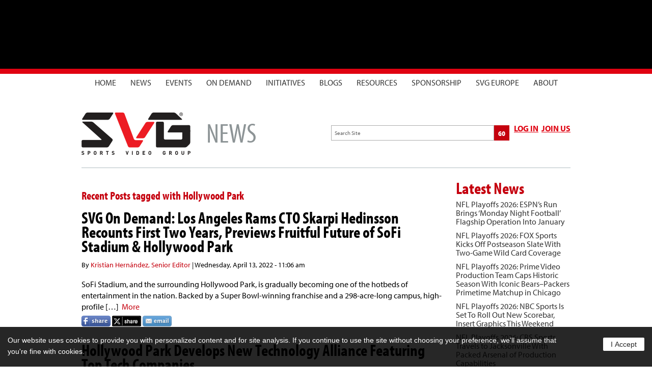

--- FILE ---
content_type: text/html; charset=UTF-8
request_url: https://www.sportsvideo.org/tag/hollywood-park/
body_size: 12318
content:
<!doctype html> <!--[if IE 8]><html lang="en" dir="ltr" class="no-js lt-ie9"> <![endif]--> <!--[if IE 9]><html lang="en" dir="ltr" class="no-js lt-ie10"> <![endif]--> <!--[if gt IE 9]><!--><html lang="en" dir="ltr" class="no-js"> <!--<![endif]--><head>  <script>(function(w,d,s,l,i){w[l]=w[l]||[];w[l].push({'gtm.start':
      new Date().getTime(),event:'gtm.js'});var f=d.getElementsByTagName(s)[0],
      j=d.createElement(s),dl=l!='dataLayer'?'&l='+l:'';j.async=true;j.src=
      'https://www.googletagmanager.com/gtm.js?id='+i+dl;f.parentNode.insertBefore(j,f);
      })(window,document,'script','dataLayer','GTM-PZWT64T');</script> <meta charset="utf-8"> <!--[if IE]><meta http-equiv="cleartype" content="on" /><![endif]--><title>Tag Archive for &quot;Hollywood Park&quot; | Sports Video Group</title><meta name="color-scheme" content="light"><meta name="description" content="SoFi Stadium, and the surrounding Hollywood Park, is gradually becoming one of the hotbeds of entertainment in the nation. Backed by a Super Bowl-winning ..." /><meta property="og:title" content="Tag Archive for &quot;Hollywood Park&quot; | Sports Video Group" /><meta property="og:type" content="article" /><meta property="og:url" content="https://www.sportsvideo.org/2022/04/13/svg-on-demand-los-angeles-rams-cto-skarpi-hedinsson-recounts-first-two-years-previews-fruitful-future-of-sofi-stadium-hollywood-park/"/><meta property="og:image" content="https://www.sportsvideo.org/wp-content/uploads/2022/04/Screen-Shot-2022-04-13-at-11.05.20-AM-951x535.png" /><meta property="og:site_name" content="Sports Video Group" /><meta property="og:description" content="SoFi Stadium, and the surrounding Hollywood Park, is gradually becoming one of the hotbeds of entertainment in the nation. Backed by a Super Bowl-winning ..." /><meta name="viewport" content="width=device-width, initial-scale=1, minimal-ui, maximum-scale=1, user-scalable=no"><meta name='robots' content='max-image-preview:large' /><link rel='dns-prefetch' href='//cdnjs.cloudflare.com' /><style id='wp-img-auto-sizes-contain-inline-css' type='text/css'>img:is([sizes=auto i],[sizes^="auto," i]){contain-intrinsic-size:3000px 1500px}
/*# sourceURL=wp-img-auto-sizes-contain-inline-css */</style><link rel='stylesheet' id='dashicons-css' href='https://www.sportsvideo.org/wp-includes/css/dashicons.min.css?ver=6.9' type='text/css' media='all' /><style id='global-styles-inline-css' type='text/css'>:root{--wp--preset--aspect-ratio--square: 1;--wp--preset--aspect-ratio--4-3: 4/3;--wp--preset--aspect-ratio--3-4: 3/4;--wp--preset--aspect-ratio--3-2: 3/2;--wp--preset--aspect-ratio--2-3: 2/3;--wp--preset--aspect-ratio--16-9: 16/9;--wp--preset--aspect-ratio--9-16: 9/16;--wp--preset--color--black: #000000;--wp--preset--color--cyan-bluish-gray: #abb8c3;--wp--preset--color--white: #ffffff;--wp--preset--color--pale-pink: #f78da7;--wp--preset--color--vivid-red: #cf2e2e;--wp--preset--color--luminous-vivid-orange: #ff6900;--wp--preset--color--luminous-vivid-amber: #fcb900;--wp--preset--color--light-green-cyan: #7bdcb5;--wp--preset--color--vivid-green-cyan: #00d084;--wp--preset--color--pale-cyan-blue: #8ed1fc;--wp--preset--color--vivid-cyan-blue: #0693e3;--wp--preset--color--vivid-purple: #9b51e0;--wp--preset--gradient--vivid-cyan-blue-to-vivid-purple: linear-gradient(135deg,rgb(6,147,227) 0%,rgb(155,81,224) 100%);--wp--preset--gradient--light-green-cyan-to-vivid-green-cyan: linear-gradient(135deg,rgb(122,220,180) 0%,rgb(0,208,130) 100%);--wp--preset--gradient--luminous-vivid-amber-to-luminous-vivid-orange: linear-gradient(135deg,rgb(252,185,0) 0%,rgb(255,105,0) 100%);--wp--preset--gradient--luminous-vivid-orange-to-vivid-red: linear-gradient(135deg,rgb(255,105,0) 0%,rgb(207,46,46) 100%);--wp--preset--gradient--very-light-gray-to-cyan-bluish-gray: linear-gradient(135deg,rgb(238,238,238) 0%,rgb(169,184,195) 100%);--wp--preset--gradient--cool-to-warm-spectrum: linear-gradient(135deg,rgb(74,234,220) 0%,rgb(151,120,209) 20%,rgb(207,42,186) 40%,rgb(238,44,130) 60%,rgb(251,105,98) 80%,rgb(254,248,76) 100%);--wp--preset--gradient--blush-light-purple: linear-gradient(135deg,rgb(255,206,236) 0%,rgb(152,150,240) 100%);--wp--preset--gradient--blush-bordeaux: linear-gradient(135deg,rgb(254,205,165) 0%,rgb(254,45,45) 50%,rgb(107,0,62) 100%);--wp--preset--gradient--luminous-dusk: linear-gradient(135deg,rgb(255,203,112) 0%,rgb(199,81,192) 50%,rgb(65,88,208) 100%);--wp--preset--gradient--pale-ocean: linear-gradient(135deg,rgb(255,245,203) 0%,rgb(182,227,212) 50%,rgb(51,167,181) 100%);--wp--preset--gradient--electric-grass: linear-gradient(135deg,rgb(202,248,128) 0%,rgb(113,206,126) 100%);--wp--preset--gradient--midnight: linear-gradient(135deg,rgb(2,3,129) 0%,rgb(40,116,252) 100%);--wp--preset--font-size--small: 13px;--wp--preset--font-size--medium: 20px;--wp--preset--font-size--large: 36px;--wp--preset--font-size--x-large: 42px;--wp--preset--spacing--20: 0.44rem;--wp--preset--spacing--30: 0.67rem;--wp--preset--spacing--40: 1rem;--wp--preset--spacing--50: 1.5rem;--wp--preset--spacing--60: 2.25rem;--wp--preset--spacing--70: 3.38rem;--wp--preset--spacing--80: 5.06rem;--wp--preset--shadow--natural: 6px 6px 9px rgba(0, 0, 0, 0.2);--wp--preset--shadow--deep: 12px 12px 50px rgba(0, 0, 0, 0.4);--wp--preset--shadow--sharp: 6px 6px 0px rgba(0, 0, 0, 0.2);--wp--preset--shadow--outlined: 6px 6px 0px -3px rgb(255, 255, 255), 6px 6px rgb(0, 0, 0);--wp--preset--shadow--crisp: 6px 6px 0px rgb(0, 0, 0);}:where(.is-layout-flex){gap: 0.5em;}:where(.is-layout-grid){gap: 0.5em;}body .is-layout-flex{display: flex;}.is-layout-flex{flex-wrap: wrap;align-items: center;}.is-layout-flex > :is(*, div){margin: 0;}body .is-layout-grid{display: grid;}.is-layout-grid > :is(*, div){margin: 0;}:where(.wp-block-columns.is-layout-flex){gap: 2em;}:where(.wp-block-columns.is-layout-grid){gap: 2em;}:where(.wp-block-post-template.is-layout-flex){gap: 1.25em;}:where(.wp-block-post-template.is-layout-grid){gap: 1.25em;}.has-black-color{color: var(--wp--preset--color--black) !important;}.has-cyan-bluish-gray-color{color: var(--wp--preset--color--cyan-bluish-gray) !important;}.has-white-color{color: var(--wp--preset--color--white) !important;}.has-pale-pink-color{color: var(--wp--preset--color--pale-pink) !important;}.has-vivid-red-color{color: var(--wp--preset--color--vivid-red) !important;}.has-luminous-vivid-orange-color{color: var(--wp--preset--color--luminous-vivid-orange) !important;}.has-luminous-vivid-amber-color{color: var(--wp--preset--color--luminous-vivid-amber) !important;}.has-light-green-cyan-color{color: var(--wp--preset--color--light-green-cyan) !important;}.has-vivid-green-cyan-color{color: var(--wp--preset--color--vivid-green-cyan) !important;}.has-pale-cyan-blue-color{color: var(--wp--preset--color--pale-cyan-blue) !important;}.has-vivid-cyan-blue-color{color: var(--wp--preset--color--vivid-cyan-blue) !important;}.has-vivid-purple-color{color: var(--wp--preset--color--vivid-purple) !important;}.has-black-background-color{background-color: var(--wp--preset--color--black) !important;}.has-cyan-bluish-gray-background-color{background-color: var(--wp--preset--color--cyan-bluish-gray) !important;}.has-white-background-color{background-color: var(--wp--preset--color--white) !important;}.has-pale-pink-background-color{background-color: var(--wp--preset--color--pale-pink) !important;}.has-vivid-red-background-color{background-color: var(--wp--preset--color--vivid-red) !important;}.has-luminous-vivid-orange-background-color{background-color: var(--wp--preset--color--luminous-vivid-orange) !important;}.has-luminous-vivid-amber-background-color{background-color: var(--wp--preset--color--luminous-vivid-amber) !important;}.has-light-green-cyan-background-color{background-color: var(--wp--preset--color--light-green-cyan) !important;}.has-vivid-green-cyan-background-color{background-color: var(--wp--preset--color--vivid-green-cyan) !important;}.has-pale-cyan-blue-background-color{background-color: var(--wp--preset--color--pale-cyan-blue) !important;}.has-vivid-cyan-blue-background-color{background-color: var(--wp--preset--color--vivid-cyan-blue) !important;}.has-vivid-purple-background-color{background-color: var(--wp--preset--color--vivid-purple) !important;}.has-black-border-color{border-color: var(--wp--preset--color--black) !important;}.has-cyan-bluish-gray-border-color{border-color: var(--wp--preset--color--cyan-bluish-gray) !important;}.has-white-border-color{border-color: var(--wp--preset--color--white) !important;}.has-pale-pink-border-color{border-color: var(--wp--preset--color--pale-pink) !important;}.has-vivid-red-border-color{border-color: var(--wp--preset--color--vivid-red) !important;}.has-luminous-vivid-orange-border-color{border-color: var(--wp--preset--color--luminous-vivid-orange) !important;}.has-luminous-vivid-amber-border-color{border-color: var(--wp--preset--color--luminous-vivid-amber) !important;}.has-light-green-cyan-border-color{border-color: var(--wp--preset--color--light-green-cyan) !important;}.has-vivid-green-cyan-border-color{border-color: var(--wp--preset--color--vivid-green-cyan) !important;}.has-pale-cyan-blue-border-color{border-color: var(--wp--preset--color--pale-cyan-blue) !important;}.has-vivid-cyan-blue-border-color{border-color: var(--wp--preset--color--vivid-cyan-blue) !important;}.has-vivid-purple-border-color{border-color: var(--wp--preset--color--vivid-purple) !important;}.has-vivid-cyan-blue-to-vivid-purple-gradient-background{background: var(--wp--preset--gradient--vivid-cyan-blue-to-vivid-purple) !important;}.has-light-green-cyan-to-vivid-green-cyan-gradient-background{background: var(--wp--preset--gradient--light-green-cyan-to-vivid-green-cyan) !important;}.has-luminous-vivid-amber-to-luminous-vivid-orange-gradient-background{background: var(--wp--preset--gradient--luminous-vivid-amber-to-luminous-vivid-orange) !important;}.has-luminous-vivid-orange-to-vivid-red-gradient-background{background: var(--wp--preset--gradient--luminous-vivid-orange-to-vivid-red) !important;}.has-very-light-gray-to-cyan-bluish-gray-gradient-background{background: var(--wp--preset--gradient--very-light-gray-to-cyan-bluish-gray) !important;}.has-cool-to-warm-spectrum-gradient-background{background: var(--wp--preset--gradient--cool-to-warm-spectrum) !important;}.has-blush-light-purple-gradient-background{background: var(--wp--preset--gradient--blush-light-purple) !important;}.has-blush-bordeaux-gradient-background{background: var(--wp--preset--gradient--blush-bordeaux) !important;}.has-luminous-dusk-gradient-background{background: var(--wp--preset--gradient--luminous-dusk) !important;}.has-pale-ocean-gradient-background{background: var(--wp--preset--gradient--pale-ocean) !important;}.has-electric-grass-gradient-background{background: var(--wp--preset--gradient--electric-grass) !important;}.has-midnight-gradient-background{background: var(--wp--preset--gradient--midnight) !important;}.has-small-font-size{font-size: var(--wp--preset--font-size--small) !important;}.has-medium-font-size{font-size: var(--wp--preset--font-size--medium) !important;}.has-large-font-size{font-size: var(--wp--preset--font-size--large) !important;}.has-x-large-font-size{font-size: var(--wp--preset--font-size--x-large) !important;}
:where(.wp-block-post-template.is-layout-flex){gap: 1.25em;}:where(.wp-block-post-template.is-layout-grid){gap: 1.25em;}
:where(.wp-block-term-template.is-layout-flex){gap: 1.25em;}:where(.wp-block-term-template.is-layout-grid){gap: 1.25em;}
:where(.wp-block-columns.is-layout-flex){gap: 2em;}:where(.wp-block-columns.is-layout-grid){gap: 2em;}
:root :where(.wp-block-pullquote){font-size: 1.5em;line-height: 1.6;}
/*# sourceURL=global-styles-inline-css */</style><link rel='stylesheet' id='fontawesome-style-css' href='https://cdnjs.cloudflare.com/ajax/libs/font-awesome/4.7.0/css/font-awesome.min.css?ver=6.9' type='text/css' media='all' /><link rel='stylesheet' id='tribe-events-v2-single-skeleton-css' href='https://www.sportsvideo.org/wp-content/plugins/the-events-calendar/build/css/tribe-events-single-skeleton.css?ver=6.15.13' type='text/css' media='all' /><link rel='stylesheet' id='tribe-events-v2-single-skeleton-full-css' href='https://www.sportsvideo.org/wp-content/plugins/the-events-calendar/build/css/tribe-events-single-full.css?ver=6.15.13' type='text/css' media='all' /><link rel='stylesheet' id='tec-events-elementor-widgets-base-styles-css' href='https://www.sportsvideo.org/wp-content/plugins/the-events-calendar/build/css/integrations/plugins/elementor/widgets/widget-base.css?ver=6.15.13' type='text/css' media='all' /> <script type="text/javascript" src="https://www.sportsvideo.org/wp-includes/js/jquery/jquery.min.js?ver=3.7.1" id="jquery-core-js"></script> <script type="text/javascript" src="https://www.sportsvideo.org/wp-includes/js/jquery/jquery-migrate.min.js?ver=3.4.1" id="jquery-migrate-js"></script> <link rel="https://api.w.org/" href="https://www.sportsvideo.org/wp-json/" /><link rel="alternate" title="JSON" type="application/json" href="https://www.sportsvideo.org/wp-json/wp/v2/tags/17854" /><meta name="tec-api-version" content="v1"><meta name="tec-api-origin" content="https://www.sportsvideo.org"><link rel="alternate" href="https://www.sportsvideo.org/wp-json/tribe/events/v1/events/?tags=hollywood-park" /><meta name="generator" content="Elementor 3.34.0; features: additional_custom_breakpoints; settings: css_print_method-external, google_font-enabled, font_display-auto"><link rel="icon" href="https://www.sportsvideo.org/wp-content/uploads/2020/05/cropped-screenshot-32x32.png" sizes="32x32" /><link rel="icon" href="https://www.sportsvideo.org/wp-content/uploads/2020/05/cropped-screenshot-192x192.png" sizes="192x192" /><link rel="apple-touch-icon" href="https://www.sportsvideo.org/wp-content/uploads/2020/05/cropped-screenshot-180x180.png" /><meta name="msapplication-TileImage" content="https://www.sportsvideo.org/wp-content/uploads/2020/05/cropped-screenshot-270x270.png" /> <script src="//use.typekit.net/sio0yrg.js"></script> <script>try {
                Typekit.load();
            } catch (e) {
            }</script> <script>var w=window;var p = w.location.protocol;if(p.indexOf("http") < 0){p = "http"+":";}var d = document;var f = d.getElementsByTagName('script')[0],s = d.createElement('script');s.type = 'text/javascript'; s.async = false; if (s.readyState){s.onreadystatechange = function(){if (s.readyState=="loaded"||s.readyState == "complete"){s.onreadystatechange = null;try{loadwaprops("3z5e0f8dee4b52395f160b23e285b470e9","3z2b735b1abfeab20ae4575ee399ffda0d","3z17f4b49315eb3326317ad2cd63798a3b2c6e7a2d35d29204ea7754d4ff3acfe6","3z5b6fac4373aba0246254ffde88481bf3","0.0");}catch(e){}}};}else {s.onload = function(){try{loadwaprops("3z5e0f8dee4b52395f160b23e285b470e9","3z2b735b1abfeab20ae4575ee399ffda0d","3z17f4b49315eb3326317ad2cd63798a3b2c6e7a2d35d29204ea7754d4ff3acfe6","3z5b6fac4373aba0246254ffde88481bf3","0.0");}catch(e){}};};s.src =p+"//ma.zoho.com/hub/js/WebsiteAutomation.js";f.parentNode.insertBefore(s, f);</script> <script src="https://www.sportsvideo.org/wp-content/themes/svg2015/js/modernizr-2.8.3.svg.min.js"></script> <script src="https://code.jquery.com/jquery-3.6.0.min.js"></script> <link type="text/css" media="all" href="https://www.sportsvideo.org/wp-content/cache/breeze-minification/css/breeze_tag-hollywood-park-1-220863.css?ver=1768059690" rel="stylesheet" /></head><body data-rsssl=1 class="archive tag tag-hollywood-park tag-17854 wp-theme-svg2015 tribe-no-js logged-out-condition elementor-default elementor-kit-227165"> <noscript><iframe src="https://www.googletagmanager.com/ns.html?id=GTM-PZWT64T"
height="0" width="0" style="display:none;visibility:hidden"></iframe></noscript><div id="fb-root"></div> <script>(function(d, s, id) {
           var js, fjs = d.getElementsByTagName(s)[0];
           if (d.getElementById(id)) return;
           js = d.createElement(s); js.id = id;
           js.src = "//connect.facebook.net/en_US/sdk.js#xfbml=1&version=v2.6";
           fjs.parentNode.insertBefore(js, fjs);
         }(document, 'script', 'facebook-jssdk'));</script> <div id="ow"><div id="iw"><header id="header"><div id="topbar"><div class = "container clearfix"><div class = "responsive-ad ad728" style="width:100%;text-align: center;min-height: 100px;"> <ins data-revive-zoneid = "3" data-revive-id = "c8bc63da46d3ce4595fe512e4e8d10b2" > </ins> <script asyncsrc = "//ads.sportsvideo.org/www/delivery/asyncjs.php" ></script> </div></div></div><nav id="main-menu"><div id="mobile-trigger"><span class="first"></span><span></span><span></span></div><div class="menu-main-menu-container"><form action="https://www.sportsvideo.org" method="get" id="mobile-searchform"><input type="text" name="s" id="mobile-search" placeholder="Search Site"><input type="submit" id="mobile-submit" value="GO"></form><div class="mobile-user-menu"><ul id="mobile-top-menu" class="mobile-nemuinfo"><li  class="menu-item menu-item-type-custom menu-item-object-custom menu-item-131"><a  href="https://www.sportsvideo.org/login">LOG IN</a></li></ul></div><ul id="menu-main-menu" class="menu"><li id="menu-item-93630" class="mobile menu-item menu-item-type-custom menu-item-object-custom menu-item-93630"><a target="_blank" href="https://mobile.sportsvideo.org">SVG Mobile</a></li><li id="menu-item-36" class="menu-item menu-item-type-post_type menu-item-object-page menu-item-home menu-item-36"><a href="https://www.sportsvideo.org/">Home</a></li><li id="menu-item-101" class="menu-item menu-item-type-post_type menu-item-object-page current_page_parent menu-item-has-children menu-item-101"><a href="https://www.sportsvideo.org/news/">News</a><ul class="sub-menu"><li id="menu-item-105347" class="menu-item menu-item-type-taxonomy menu-item-object-category menu-item-105347"><a href="https://www.sportsvideo.org/category/latest-headlines/">Latest Headlines</a></li><li id="menu-item-89186" class="menu-item menu-item-type-taxonomy menu-item-object-category menu-item-89186"><a href="https://www.sportsvideo.org/category/production/">Production</a></li><li id="menu-item-267298" class="menu-item menu-item-type-taxonomy menu-item-object-category menu-item-267298"><a href="https://www.sportsvideo.org/category/audio/">Audio</a></li><li id="menu-item-89188" class="menu-item menu-item-type-taxonomy menu-item-object-category menu-item-89188"><a href="https://www.sportsvideo.org/category/business/">Business</a></li><li id="menu-item-89190" class="menu-item menu-item-type-taxonomy menu-item-object-category menu-item-89190"><a href="https://www.sportsvideo.org/category/college/">College</a></li><li id="menu-item-89191" class="menu-item menu-item-type-taxonomy menu-item-object-category menu-item-89191"><a href="https://www.sportsvideo.org/category/digital/">Digital</a></li><li id="menu-item-89187" class="menu-item menu-item-type-taxonomy menu-item-object-category menu-item-89187"><a href="https://www.sportsvideo.org/category/technology/">Technology</a></li><li id="menu-item-89189" class="menu-item menu-item-type-taxonomy menu-item-object-category menu-item-89189"><a href="https://www.sportsvideo.org/category/venue/">Venue</a></li><li id="menu-item-109910" class="menu-item menu-item-type-post_type menu-item-object-page menu-item-109910"><a href="https://www.sportsvideo.org/all-news/">All News</a></li><li id="menu-item-241740" class="menu-item menu-item-type-custom menu-item-object-custom menu-item-241740"><a href="https://www.sportsvideo.org/free-newsletters/">Free Newsletters</a></li></ul></li><li id="menu-item-570" class="menu-item-has-children menu-item menu-item-type-custom menu-item-object-custom menu-item-has-children menu-item-570"><a href="https://www.sportsvideo.org/events/">Events</a><ul class="sub-menu"><li id="menu-item-135400" class="menu-item menu-item-type-custom menu-item-object-custom menu-item-135400"><a href="https://www.sportsvideo.org/events/">UPCOMING SVG EVENTS</a></li><li id="menu-item-178702" class="menu-item menu-item-type-post_type menu-item-object-page menu-item-178702"><a href="https://www.sportsvideo.org/sponsor-events/">UPCOMING SPONSOR EVENTS AND WEBINARS</a></li><li id="menu-item-272771" class="menu-item menu-item-type-custom menu-item-object-custom menu-item-272771"><a href="https://www.sportsvideo.org/2025-event-calendar/">2025 PRINTABLE CALENDAR</a></li><li id="menu-item-287889" class="menu-item menu-item-type-custom menu-item-object-custom menu-item-287889"><a href="https://www.sportsvideo.org/2026-event-calendar/">2026 PRINTABLE CALENDAR</a></li><li id="menu-item-146453" class="menu-item menu-item-type-post_type menu-item-object-page menu-item-146453"><a href="https://www.sportsvideo.org/vod-events/">Past Events</a></li></ul></li><li id="menu-item-484" class="menu-item menu-item-type-post_type menu-item-object-page menu-item-has-children menu-item-484"><a href="https://www.sportsvideo.org/on-demand/">On Demand</a><ul class="sub-menu"><li id="menu-item-225491" class="menu-item menu-item-type-custom menu-item-object-custom menu-item-225491"><a href="https://svgplay.sportsvideo.org/browse">SVG Play</a></li><li id="menu-item-188089" class="menu-item menu-item-type-post_type menu-item-object-page menu-item-188089"><a href="https://www.sportsvideo.org/legends-behind-the-lens/">Legends Behind the Lens</a></li><li id="menu-item-215441" class="menu-item menu-item-type-post_type menu-item-object-page menu-item-215441"><a href="https://www.sportsvideo.org/svg-voices/">SVG Voices</a></li><li id="menu-item-152772" class="menu-item menu-item-type-custom menu-item-object-custom menu-item-152772"><a href="https://www.sportsvideo.org/on-demand/video/">SVG Video</a></li><li id="menu-item-152773" class="menu-item menu-item-type-custom menu-item-object-custom menu-item-152773"><a href="https://www.sportsvideo.org/on-demand/gallery/svg-college-podcast/">The SVG Podcast</a></li><li id="menu-item-152777" class="menu-item menu-item-type-custom menu-item-object-custom menu-item-152777"><a href="https://www.sportsvideo.org/on-demand/svg-on-the-scene/">SVG Event Photos</a></li><li id="menu-item-152775" class="menu-item menu-item-type-custom menu-item-object-custom menu-item-152775"><a href="https://www.sportsvideo.org/on-demand/svg-event-photos/">SVG On The Scene</a></li></ul></li><li id="menu-item-82689" class="menu-item menu-item-type-post_type menu-item-object-page menu-item-has-children menu-item-82689"><a href="https://www.sportsvideo.org/initiatives/">Initiatives</a><ul class="sub-menu"><li id="menu-item-90242" class="menu-item menu-item-type-custom menu-item-object-custom menu-item-90242"><a href="https://www.sportsbroadcastinghalloffame.org/">Sports Broadcasting Hall of Fame</a></li><li id="menu-item-119788" class="menu-item menu-item-type-custom menu-item-object-custom menu-item-119788"><a target="_blank" href="https://sportsbroadcastfund.org">Sports Broadcasting Fund</a></li><li id="menu-item-134367" class="menu-item menu-item-type-custom menu-item-object-custom menu-item-134367"><a href="https://collegesportsmediaawards.secure-platform.com/a">College Sports Media Awards</a></li><li id="menu-item-229148" class="menu-item menu-item-type-custom menu-item-object-custom menu-item-229148"><a href="https://www.hbcubridge.org/">HBCU Bridge</a></li><li id="menu-item-151795" class="menu-item menu-item-type-post_type menu-item-object-page menu-item-151795"><a href="https://www.sportsvideo.org/initiatives/svg-cybersecurity-work-group/">SVG Cybersecurity Work Group</a></li><li id="menu-item-239" class="menu-item menu-item-type-custom menu-item-object-custom menu-item-239"><a target="_blank" href="https://spsgonline.com/">Sports Production Safety Group</a></li><li id="menu-item-194683" class="menu-item menu-item-type-post_type menu-item-object-page menu-item-194683"><a href="https://www.sportsvideo.org/initiatives/svg-diversity-and-inclusion/">SVG Diversity &#038; Inclusion</a></li><li id="menu-item-233" class="menu-item menu-item-type-post_type menu-item-object-page menu-item-233"><a href="https://www.sportsvideo.org/initiatives/svgw/">SVGW</a></li><li id="menu-item-235" class="menu-item menu-item-type-post_type menu-item-object-page menu-item-235"><a href="https://www.sportsvideo.org/initiatives/veterans-in-production-vip/">Veterans in Production (VIP)</a></li></ul></li><li id="menu-item-95017" class="menu-item menu-item-type-post_type menu-item-object-page menu-item-has-children menu-item-95017"><a href="https://www.sportsvideo.org/blogs/">Blogs</a><ul class="sub-menu"><li id="menu-item-277686" class="menu-item menu-item-type-custom menu-item-object-custom menu-item-277686"><a href="https://www.sportsvideo.org/blogs/?blog=nab-2025">NAB 2025 Blog</a></li><li id="menu-item-262777" class="menu-item menu-item-type-custom menu-item-object-custom menu-item-262777"><a href="https://www.sportsvideo.org/blogs/?blog=paris-2024">Paris 2024 Olympics Blog</a></li><li id="menu-item-113993" class="menu-item menu-item-type-custom menu-item-object-custom menu-item-113993"><a href="https://www.sportsvideo.org/blogs/?blog=schubin-cafe">Schubin Cafe</a></li><li id="menu-item-152771" class="menu-item menu-item-type-custom menu-item-object-custom menu-item-152771"><a href="https://www.sportsvideo.org/blogs/">Blog Archive</a></li></ul></li><li id="menu-item-104200" class="menu-item menu-item-type-post_type menu-item-object-page menu-item-has-children menu-item-104200"><a href="https://www.sportsvideo.org/resources/">Resources</a><ul class="sub-menu"><li id="menu-item-242" class="menu-item menu-item-type-post_type menu-item-object-page menu-item-242"><a href="https://www.sportsvideo.org/resources/job-board/">Job Board</a></li><li id="menu-item-197546" class="menu-item menu-item-type-post_type menu-item-object-page menu-item-197546"><a href="https://www.sportsvideo.org/resources/svg-hazelden-betty-ford-project/">SVG Hazelden Betty Ford Partnership</a></li><li id="menu-item-276215" class="menu-item menu-item-type-custom menu-item-object-custom menu-item-276215"><a href="https://www.sportsvideo.org/viewpoint/svg-executive-perspectives-2025/">2025 Executive Perspectives</a></li><li id="menu-item-215827" class="menu-item menu-item-type-post_type menu-item-object-page menu-item-215827"><a href="https://www.sportsvideo.org/svg-voices/">SVG VOICES</a></li><li id="menu-item-90246" class="menu-item menu-item-type-custom menu-item-object-custom menu-item-90246"><a target="_blank" href="http://us1.campaign-archive1.com/home/?u=74255ab74f2837b1232c567e2&#038;id=5ccb082d23">Newsletter Archive</a></li><li id="menu-item-241" class="menu-item menu-item-type-post_type menu-item-object-page menu-item-241"><a href="https://www.sportsvideo.org/resources/publications-archive/">Publications Archive</a></li><li id="menu-item-243" class="menu-item menu-item-type-post_type menu-item-object-page menu-item-243"><a href="https://www.sportsvideo.org/resources/runners-network/">Runners Network</a></li><li id="menu-item-292686" class="menu-item menu-item-type-custom menu-item-object-custom menu-item-292686"><a href="https://www.sportsvideo.org/viewpoint/sports-innovation-white-papers/">Platinum White Papers</a></li></ul></li><li id="menu-item-92916" class="menu-item menu-item-type-custom menu-item-object-custom menu-item-has-children menu-item-92916"><a href="#">Sponsorship</a><ul class="sub-menu"><li id="menu-item-124" class="menu-item menu-item-type-post_type menu-item-object-page menu-item-124"><a href="https://www.sportsvideo.org/sponsorship/">SVG Sponsors</a></li><li id="menu-item-92887" class="menu-item menu-item-type-post_type menu-item-object-page menu-item-92887"><a href="https://www.sportsvideo.org/sponsorship/become-a-sponsor/">Become a Sponsor</a></li></ul></li><li id="menu-item-133" class="menu-item menu-item-type-custom menu-item-object-custom menu-item-133"><a target="_blank" href="https://www.svgeurope.org/">SVG Europe</a></li><li id="menu-item-37" class="menu-item menu-item-type-post_type menu-item-object-page menu-item-has-children menu-item-37"><a href="https://www.sportsvideo.org/about/">About</a><ul class="sub-menu"><li id="menu-item-241667" class="menu-item menu-item-type-post_type menu-item-object-page menu-item-241667"><a href="https://www.sportsvideo.org/free-newsletters/">Free Newsletters</a></li><li id="menu-item-90443" class="menu-item menu-item-type-post_type menu-item-object-page menu-item-90443"><a href="https://www.sportsvideo.org/about/svg-advisory-board/">SVG Leadership</a></li><li id="menu-item-201518" class="menu-item menu-item-type-post_type menu-item-object-page menu-item-201518"><a href="https://www.sportsvideo.org/svg-benefits/">Join SVG</a></li><li id="menu-item-142510" class="menu-item menu-item-type-post_type menu-item-object-page menu-item-privacy-policy menu-item-142510"><a rel="privacy-policy" href="https://www.sportsvideo.org/about/privacy-policy/">Privacy Policy</a></li><li id="menu-item-218926" class="menu-item menu-item-type-post_type menu-item-object-page menu-item-218926"><a href="https://www.sportsvideo.org/about/terms-of-use/">Terms of Use</a></li><li id="menu-item-231549" class="menu-item menu-item-type-post_type menu-item-object-page menu-item-231549"><a href="https://www.sportsvideo.org/about/event-registration-policy/">Event Registration Policy</a></li><li id="menu-item-275705" class="menu-item menu-item-type-post_type menu-item-object-page menu-item-275705"><a href="https://www.sportsvideo.org/about/image-usage/">Image Usage</a></li><li id="menu-item-240336" class="menu-item menu-item-type-post_type menu-item-object-page menu-item-240336"><a href="https://www.sportsvideo.org/about/contact-us/">Contact</a></li></ul></li><li id="menu-item-138" class="mobile menu-item menu-item-type-custom menu-item-object-custom menu-item-138"><a target="_blank" href="https://www.facebook.com/pages/Sports-Video-Group/83202925544">SVG Facebook</a></li><li id="menu-item-139" class="mobile menu-item menu-item-type-custom menu-item-object-custom menu-item-139"><a target="_blank" href="https://twitter.com/sportsvideo">SVG Twitter</a></li><li id="menu-item-140" class="mobile menu-item menu-item-type-custom menu-item-object-custom menu-item-140"><a target="_blank" href="https://www.linkedin.com/groups?gid=37134">SVG LinkedIn</a></li></ul></div></nav><div id="logobar" class="container clearfix" style="position:relative;"><a href="https://www.sportsvideo.org" id="logo" class="col-1-4"></a><div id="page-title" class="col-1-4 ">News</div><div id="search-social" class="col-2-4 last"><form action="https://www.sportsvideo.org" method="get" id="searchform"><input type="text" name="s" id="search" placeholder="Search Site"><input type="submit" id="submit" value="GO"></form> <a class="nemu-login" href="https://www.sportsvideo.org/svg-benefits/">JOIN US</a> <a class="nemu-login" href="https://www.sportsvideo.org/login">LOG IN</a><div id="google_translate_element" style="position:absolute;right:0;bottom:10px;"></div><script type="text/javascript">function googleTranslateElementInit() {
                             new google.translate.TranslateElement({pageLanguage: 'en', layout: google.translate.TranslateElement.InlineLayout.SIMPLE, gaTrack: true, gaId: 'UA-2275234-1'}, 'google_translate_element');
                           }</script><script type="text/javascript" src="//translate.google.com/translate_a/element.js?cb=googleTranslateElementInit"></script> </div></div></header><div id="content" class="container"><div class="clearfix"><div class="col-3-4"><h3>Recent Posts tagged with Hollywood Park</h3><article class="article-list"><h1><a href="https://www.sportsvideo.org/2022/04/13/svg-on-demand-los-angeles-rams-cto-skarpi-hedinsson-recounts-first-two-years-previews-fruitful-future-of-sofi-stadium-hollywood-park/">SVG On Demand: Los Angeles Rams CTO Skarpi Hedinsson Recounts First Two Years, Previews Fruitful Future of SoFi Stadium &#038; Hollywood Park</a></h1><p class="byline">By <a href="https://www.sportsvideo.org/author/khernandez/">Kristian Hernández, Senior Editor</a> | Wednesday, April 13, 2022 - 11:06 am</p><p>SoFi Stadium, and the surrounding Hollywood Park, is gradually becoming one of the hotbeds of entertainment in the nation. Backed by a Super Bowl-winning franchise and a 298-acre-long campus, high-profile [&hellip;]
&nbsp;<a href="https://www.sportsvideo.org/2022/04/13/svg-on-demand-los-angeles-rams-cto-skarpi-hedinsson-recounts-first-two-years-previews-fruitful-future-of-sofi-stadium-hollywood-park/" class="more">More</a></p><p class="functions"><a href="https://www.facebook.com/sharer.php?u=&t=Sports%20Video%20Group%20-%20SVG%20On%20Demand%3A%20Los%20Angeles%20Rams%20CTO%20Skarpi%20Hedinsson%20Recounts%20First%20Two%20Years%2C%20Previews%20Fruitful%20Future%20of%20SoFi%20Stadium%20%26%23038%3B%20Hollywood%20Park" class="facebook article-function"></a> <a href="https://twitter.com/intent/tweet?text=Sports%20Video%20Group%20-%20SVG%20On%20Demand%3A%20Los%20Angeles%20Rams%20CTO%20Skarpi%20Hedinsson%20Recounts%20First%20Two%20Years%2C%20Previews%20Fruitful%20Future%20of%20SoFi%20Stadium%20%26%23038%3B%20Hollywood%20Park&url=https%3A%2F%2Fwww.sportsvideo.org%2F2022%2F04%2F13%2Fsvg-on-demand-los-angeles-rams-cto-skarpi-hedinsson-recounts-first-two-years-previews-fruitful-future-of-sofi-stadium-hollywood-park%2F" class="twitter article-function"></a> <a href="mailto:%20?subject=Sports%20Video%20Group%20-%20SVG%20On%20Demand%3A%20Los%20Angeles%20Rams%20CTO%20Skarpi%20Hedinsson%20Recounts%20First%20Two%20Years%2C%20Previews%20Fruitful%20Future%20of%20SoFi%20Stadium%20%26%23038%3B%20Hollywood%20Park&amp;body=Read%20the%20article%20at%3A%0Ahttps%3A%2F%2Fwww.sportsvideo.org%2F2022%2F04%2F13%2Fsvg-on-demand-los-angeles-rams-cto-skarpi-hedinsson-recounts-first-two-years-previews-fruitful-future-of-sofi-stadium-hollywood-park%2F" class="email article-function"></a></p></article><article class="article-list"><h1><a href="https://www.sportsvideo.org/2022/01/26/hollywood-park-develops-new-technology-alliance-featuring-top-tech-companies/">Hollywood Park Develops New Technology Alliance Featuring Top Tech Companies</a></h1><p class="byline">By <a href="https://www.sportsvideo.org/author/staff/">SVG Staff</a> | Wednesday, January 26, 2022 - 7:15 am</p><p>Hollywood Park, a near 300-acre sports and entertainment destination being developed by Los Angeles Rams Owner/Chairman E. Stanley Kroenke, officially launched the Hollywood Park Technology Alliance.
&nbsp;<a href="https://www.sportsvideo.org/2022/01/26/hollywood-park-develops-new-technology-alliance-featuring-top-tech-companies/" class="more">More</a></p><p class="functions"><a href="https://www.facebook.com/sharer.php?u=&t=Sports%20Video%20Group%20-%20Hollywood%20Park%20Develops%20New%20Technology%20Alliance%20Featuring%20Top%20Tech%20Companies" class="facebook article-function"></a> <a href="https://twitter.com/intent/tweet?text=Sports%20Video%20Group%20-%20Hollywood%20Park%20Develops%20New%20Technology%20Alliance%20Featuring%20Top%20Tech%20Companies&url=https%3A%2F%2Fwww.sportsvideo.org%2F2022%2F01%2F26%2Fhollywood-park-develops-new-technology-alliance-featuring-top-tech-companies%2F" class="twitter article-function"></a> <a href="mailto:%20?subject=Sports%20Video%20Group%20-%20Hollywood%20Park%20Develops%20New%20Technology%20Alliance%20Featuring%20Top%20Tech%20Companies&amp;body=Read%20the%20article%20at%3A%0Ahttps%3A%2F%2Fwww.sportsvideo.org%2F2022%2F01%2F26%2Fhollywood-park-develops-new-technology-alliance-featuring-top-tech-companies%2F" class="email article-function"></a></p></article></div><div class="latest-list col-1-4 last"><h2>Latest News</h2> <a href="https://www.sportsvideo.org/2026/01/09/nfl-playoffs-2026-espns-run-brings-monday-night-football-flagship-operation-into-january/">NFL Playoffs 2026: ESPN’s Run Brings ‘Monday Night Football’ Flagship Operation Into January</a><a href="https://www.sportsvideo.org/2026/01/09/nfl-playoffs-2026-fox-sports-kicks-off-postseason-slate-with-two-game-wild-card-coverage/">NFL Playoffs 2026: FOX Sports Kicks Off Postseason Slate With Two-Game Wild Card Coverage</a><a href="https://www.sportsvideo.org/2026/01/09/nfl-playoffs-2026-prime-video-production-team-caps-historic-season-with-iconic-bears-packers-primetime-matchup-in-chicago/">NFL Playoffs 2026: Prime Video Production Team Caps Historic Season With Iconic Bears–Packers Primetime Matchup in Chicago</a><a href="https://www.sportsvideo.org/2026/01/09/nfl-playoffs-2026-nbc-sports-is-set-to-roll-out-new-scorebar-insert-graphics-this-weekend/">NFL Playoffs 2026: NBC Sports Is Set To Roll Out New Scorebar, Insert Graphics This Weekend</a><a href="https://www.sportsvideo.org/2026/01/09/nfl-playoffs-2026-cbs-sports-travels-to-jacksonville-with-packed-arsenal-of-production-capabilities/">NFL Playoffs 2026: CBS Sports Travels to Jacksonville With Packed Arsenal of Production Capabilities</a><a href="https://www.sportsvideo.org/2026/01/09/warner-bros-discoverys-chris-brown-on-networks-first-french-open-advancing-remote-workflows-at-techwood-facility/">Warner Bros. Discovery&#8217;s Chris Brown on the Broadcaster&#8217;s First French Open, Advancing Remote Workflows at Techwood Facility</a></div></div><div class="fullspan-ads clearfix"><div class="responsive-ad ad468 col-2-4"><ins data-revive-zoneid='2' data-revive-id='c8bc63da46d3ce4595fe512e4e8d10b2'></ins> <script async src='//ads.sportsvideo.org/www/delivery/asyncjs.php'></script></div><div class="responsive-ad ad468 col-2-4 last"><ins data-revive-zoneid='2' data-revive-id='c8bc63da46d3ce4595fe512e4e8d10b2'></ins> <script async src='//ads.sportsvideo.org/www/delivery/asyncjs.php'></script></div></div></div></div><footer id="footer"><div class="container clearfix"><div class="col-3-4-0m"><div class="responsive-ad ad728"> <ins data-revive-zoneid="5" data-revive-id="c8bc63da46d3ce4595fe512e4e8d10b2"></ins> <script async src="//ads.sportsvideo.org/www/delivery/asyncjs.php"></script> </div><nav id="footer-menu"><div class="menu-footer-menu-container"><ul id="menu-footer-menu" class="menu"><li id="menu-item-38" class="menu-item menu-item-type-post_type menu-item-object-page menu-item-home menu-item-38"><a href="https://www.sportsvideo.org/">Home</a></li><li id="menu-item-100" class="menu-item menu-item-type-post_type menu-item-object-page current_page_parent menu-item-100"><a href="https://www.sportsvideo.org/news/">News</a></li><li id="menu-item-569" class="menu-item menu-item-type-custom menu-item-object-custom menu-item-569"><a href="/events/">Events</a></li><li id="menu-item-485" class="menu-item menu-item-type-post_type menu-item-object-page menu-item-485"><a href="https://www.sportsvideo.org/on-demand/">On Demand</a></li><li id="menu-item-188" class="menu-item menu-item-type-post_type menu-item-object-page menu-item-188"><a href="https://www.sportsvideo.org/initiatives/">Initiatives</a></li><li id="menu-item-187" class="menu-item menu-item-type-post_type menu-item-object-page menu-item-187"><a href="https://www.sportsvideo.org/resources/">Resources</a></li><li id="menu-item-253547" class="menu-item menu-item-type-custom menu-item-object-custom menu-item-253547"><a href="https://www.sportsvideo.org/sponsorship/become-a-sponsor/">Sponsorship</a></li><li id="menu-item-126" class="menu-item menu-item-type-custom menu-item-object-custom menu-item-126"><a target="_blank" href="http://www.svgeurope.org/">SVG Europe</a></li><li id="menu-item-576" class="menu-item menu-item-type-post_type menu-item-object-page menu-item-576"><a href="https://www.sportsvideo.org/blogs/">Blogs</a></li><li id="menu-item-39" class="menu-item menu-item-type-post_type menu-item-object-page menu-item-39"><a href="https://www.sportsvideo.org/about/">About</a></li><li id="menu-item-253544" class="menu-item menu-item-type-custom menu-item-object-custom menu-item-253544"><a href="https://www.sportsvideo.org/svg-benefits/">Join SVG</a></li><li id="menu-item-241669" class="menu-item menu-item-type-post_type menu-item-object-page menu-item-241669"><a href="https://www.sportsvideo.org/free-newsletters/">Free SVG Newsletters</a></li><li id="menu-item-140709" class="menu-item menu-item-type-custom menu-item-object-custom menu-item-140709"><a rel="privacy-policy" href="https://www.sportsvideo.org/about/privacy-policy/">Privacy Policy</a></li></ul></div></nav><p class="copyright">&copy; 2026 Sports Video Group. All rights reserved. <span class="credit">Site by <a href="https://www.brightgreendesign.com/" target="_blank">Brightgreen Design</a>/<a href="https://www.arturan.com/" target="_blank">Arturan</a>/<a href="https://www.sferainteractive.com/" target="_blank">Sfera Interactive</a>.</span></p></div><div class="col-1-4 last"><div class="actions"> <span><a href="/svg-benefits/">Join SVG Today</a></span> <span><a href="/sponsorship/become-a-sponsor/">Become a Sponsor</a></span> <span><a href="/free-newsletters/">Free SVG Newsletters</a></span></div><div id="foot-social"><a href="https://www.facebook.com/pages/Sports-Video-Group/83202925544" target="_blank" class="facebook"></a> <a href="https://twitter.com/sportsvideo" target="_blank" class="twitter"></a> <a href="https://www.linkedin.com/groups?gid=37134" target="_blank" class="linkedin"></a></div></div></div></footer></div><div id="message"><h3>Password must contain the following:</h3><p id="letter" class="invalid">A <b>lowercase</b> letter</p><p id="capital" class="invalid">A <b>capital (uppercase)</b> letter</p><p id="number" class="invalid">A <b>number</b></p><p id="length" class="invalid">Minimum <b>8 characters</b></p></div> <script src="https://ajax.googleapis.com/ajax/libs/jquery/1.11.1/jquery.min.js"></script> <script src="https://code.jquery.com/jquery-2.2.4.js"></script> <script src="https://rawgit.com/nobleclem/jQuery-MultiSelect/master/jquery.multiselect.js"></script> <script>window.jQuery || document.write('<script src="https://www.sportsvideo.org/wp-content/themes/svg2015/js/jquery-1.11.1.min.js"><\/script>')</script> <script src="https://www.sportsvideo.org/wp-content/themes/svg2015/js/jquery.plugins.js"></script> <script src="https://www.sportsvideo.org/wp-content/themes/svg2015/js/script.js?ver=1.1"></script> <script type="speculationrules">{"prefetch":[{"source":"document","where":{"and":[{"href_matches":"/*"},{"not":{"href_matches":["/wp-*.php","/wp-admin/*","/wp-content/uploads/*","/wp-content/*","/wp-content/plugins/*","/wp-content/themes/svg2015/*","/*\\?(.+)"]}},{"not":{"selector_matches":"a[rel~=\"nofollow\"]"}},{"not":{"selector_matches":".no-prefetch, .no-prefetch a"}}]},"eagerness":"conservative"}]}</script> <script>( function ( body ) {
			'use strict';
			body.className = body.className.replace( /\btribe-no-js\b/, 'tribe-js' );
		} )( document.body );</script> <script>/*  */var tribe_l10n_datatables = {"aria":{"sort_ascending":": activate to sort column ascending","sort_descending":": activate to sort column descending"},"length_menu":"Show _MENU_ entries","empty_table":"No data available in table","info":"Showing _START_ to _END_ of _TOTAL_ entries","info_empty":"Showing 0 to 0 of 0 entries","info_filtered":"(filtered from _MAX_ total entries)","zero_records":"No matching records found","search":"Search:","all_selected_text":"All items on this page were selected. ","select_all_link":"Select all pages","clear_selection":"Clear Selection.","pagination":{"all":"All","next":"Next","previous":"Previous"},"select":{"rows":{"0":"","_":": Selected %d rows","1":": Selected 1 row"}},"datepicker":{"dayNames":["Sunday","Monday","Tuesday","Wednesday","Thursday","Friday","Saturday"],"dayNamesShort":["Sun","Mon","Tue","Wed","Thu","Fri","Sat"],"dayNamesMin":["S","M","T","W","T","F","S"],"monthNames":["January","February","March","April","May","June","July","August","September","October","November","December"],"monthNamesShort":["January","February","March","April","May","June","July","August","September","October","November","December"],"monthNamesMin":["Jan","Feb","Mar","Apr","May","Jun","Jul","Aug","Sep","Oct","Nov","Dec"],"nextText":"Next","prevText":"Prev","currentText":"Today","closeText":"Done","today":"Today","clear":"Clear"}};/*  */</script> <script>const lazyloadRunObserver = () => {
					const lazyloadBackgrounds = document.querySelectorAll( `.e-con.e-parent:not(.e-lazyloaded)` );
					const lazyloadBackgroundObserver = new IntersectionObserver( ( entries ) => {
						entries.forEach( ( entry ) => {
							if ( entry.isIntersecting ) {
								let lazyloadBackground = entry.target;
								if( lazyloadBackground ) {
									lazyloadBackground.classList.add( 'e-lazyloaded' );
								}
								lazyloadBackgroundObserver.unobserve( entry.target );
							}
						});
					}, { rootMargin: '200px 0px 200px 0px' } );
					lazyloadBackgrounds.forEach( ( lazyloadBackground ) => {
						lazyloadBackgroundObserver.observe( lazyloadBackground );
					} );
				};
				const events = [
					'DOMContentLoaded',
					'elementor/lazyload/observe',
				];
				events.forEach( ( event ) => {
					document.addEventListener( event, lazyloadRunObserver );
				} );</script> <script type="text/javascript" id="thickbox-js-extra">/*  */
var thickboxL10n = {"next":"Next \u003E","prev":"\u003C Prev","image":"Image","of":"of","close":"Close","noiframes":"This feature requires inline frames. You have iframes disabled or your browser does not support them.","loadingAnimation":"https://www.sportsvideo.org/wp-includes/js/thickbox/loadingAnimation.gif"};
//# sourceURL=thickbox-js-extra
/*  */</script> <script type="text/javascript" src="https://www.sportsvideo.org/wp-includes/js/thickbox/thickbox.js?ver=3.1-20121105" id="thickbox-js"></script> <script type="text/javascript" src="https://www.sportsvideo.org/wp-content/plugins/the-events-calendar/common/build/js/user-agent.js?ver=da75d0bdea6dde3898df" id="tec-user-agent-js"></script> <script type="text/javascript" id="disqus_count-js-extra">/*  */
var countVars = {"disqusShortname":"schubincafe"};
//# sourceURL=disqus_count-js-extra
/*  */</script> <script type="text/javascript" src="https://www.sportsvideo.org/wp-content/plugins/disqus-comment-system/public/js/comment_count.js?ver=3.1.3" id="disqus_count-js"></script> <script type="text/javascript" id="member-js-js-extra">/*  */
var my_ajax_object = {"ajax_url":"https://www.sportsvideo.org/wp-admin/admin-ajax.php"};
//# sourceURL=member-js-js-extra
/*  */</script> <script type="text/javascript" src="https://www.sportsvideo.org/wp-content/plugins/membership-directory/js/custom.js?v=1.7&amp;ver=6.9" id="member-js-js"></script> <script type="text/javascript" src="https://www.sportsvideo.org/wp-content/plugins/svg_tableofcontent/js/tinymce-plugin-fronted.js?ver=1.8.1" id="svg-tableofcontent-js-js"></script> <script type="text/javascript" id="viewpoint-js-js-extra">/*  */
var viewpoint_ajax_object = {"ajax_url":"https://www.sportsvideo.org/wp-admin/admin-ajax.php"};
//# sourceURL=viewpoint-js-js-extra
/*  */</script> <script type="text/javascript" src="https://www.sportsvideo.org/wp-content/themes/svg2015/viewpoint/js/custom.js?v=2.3&amp;ver=6.9" id="viewpoint-js-js"></script> <script type="text/javascript" src="https://www.sportsvideo.org/wp-content/plugins/page-links-to/dist/new-tab.js?ver=3.3.7" id="page-links-to-js"></script> <script type="text/javascript">$(document).ready(function() {
    var ambit = $('#tablepress-21');
    // Disable Cut + Copy + Paste (input)
    if(ambit.length > 0){
    	//alert('ddsd');
    	$('body').bind('copy',function(e) {
    		e.preventDefault(); return false;
	});
    	ambit.on('copy paste cut', function (e) {
     		e.preventDefault(); //disable cut,copy,paste
     		return false;
    	});
    }
    jQuery('.page-id-192812 .pghead').text('Profile');



     jQuery("input#acf-field_5f89886ea7643-other").click(function(){
         if (jQuery("input#acf-field_5f89886ea7643-other").is(":checked")){

             jQuery(".acf-field.acf-field-text.acf-field-5f898895a7644").show();
         }
         else{
             jQuery(".acf-field.acf-field-text.acf-field-5f898895a7644").hide();
         }
     });


     if(jQuery('label.um-field-checkbox.um-field-half.right input[type="checkbox"]').is(":checked")){

       jQuery("div#um_field_general_other_technology").addClass("showsec");
     }
      jQuery('label.um-field-checkbox.um-field-half.right input[type="checkbox"]').click(function(){

         if(jQuery(this).is(":checked")){

            jQuery("div#um_field_general_other_technology").addClass("showsec");
            jQuery("div#um_field_general_other_technology").removeClass("hidesec");
         }
         else{
             jQuery("div#um_field_general_other_technology").addClass("hidesec");
             jQuery("div#um_field_general_other_technology").removeClass("showsec");
         }
     });
     /* Multiselect to checkbox Newsletter */

     jQuery(function() {
      // from http://stackoverflow.com/questions/45888/what-is-the-most-efficient-way-to-sort-an-html-selects-options-by-value-while
      var my_options = jQuery('.um-field.um-field-multiselect.um-mc-192732-group-22891e7c1d select option');
      var selected = jQuery('.um-field.um-field-multiselect.um-mc-192732-group-22891e7c1d').find('select').val();

      my_options.sort(function(a,b) {
        if (a.text > b.text) return 1;
        if (a.text < b.text) return -1;
        return 0
      })

      jQuery('.um-field.um-field-multiselect.um-mc-192732-group-22891e7c1d').find('select').empty().append( my_options );
      jQuery('.um-field.um-field-multiselect.um-mc-192732-group-22891e7c1d').find('select').val(selected);

      // set it to multiple
      jQuery('.um-field.um-field-multiselect.um-mc-192732-group-22891e7c1d').find('select').attr('multiple', true);

      // remove all option
      jQuery('.um-field.um-field-multiselect.um-mc-192732-group-22891e7c1d').find('select option[value=""]').remove();

      // add multiple select checkbox feature.
      jQuery('.um-field.um-field-multiselect.um-mc-192732-group-22891e7c1d').find('select').multiselect();
    });

     $("#btsubmit").click(function(e){
      e.preventDefault;
        var fruit = 'Banana';

    // This does the ajax request
      $.ajax({
        url: ajaxurl,
        data: {
            'action':'user_ajax_request',
            'fruit' : fruit
        },
        success:function(data) {
            // This outputs the result of the ajax request
            console.log(data);
        },
        error: function(errorThrown){
            console.log(errorThrown);
        }
       });
     });

  });</script> <script type="text/javascript">$(function () {
        $(".gallery-icon>a img").each(function () {
            imagev = $(this).attr('src');
            $(this).parent(".gallery-icon>a").attr("href", imagev);
        });
        $(".gallery-icon>a").addClass("gallery-photo");
        $(".gallery-icon>a").click(function (event) {
            event.preventDefault();
        });
        if($('#owl-example').length){
          $("#owl-example").owlCarousel({items : 5,autoPlay : 2000,navigation : false,itemsDesktop : [960,5],itemsDesktopSmall : [700,4],itemsTablet: [600,3]});
        }
    });
    
        var myInput = document.getElementById("user_password-189041");

    
    var letter = document.getElementById("letter");
    var capital = document.getElementById("capital");
    var number = document.getElementById("number");
    var length = document.getElementById("length");

    // When the user clicks on the password field, show the message box
    myInput.onfocus = function() {
      document.getElementById("message").style.display = "block";
    }

    // When the user clicks outside of the password field, hide the message box
    myInput.onblur = function() {
      document.getElementById("message").style.display = "none";
    }

    // When the user starts to type something inside the password field
    myInput.onkeyup = function() {
      // Validate lowercase letters
      var lowerCaseLetters = /[a-z]/g;
      if(myInput.value.match(lowerCaseLetters)) {
        letter.classList.remove("invalid");
        letter.classList.add("valid");
      } else {
        letter.classList.remove("valid");
        letter.classList.add("invalid");
      }

      // Validate capital letters
      var upperCaseLetters = /[A-Z]/g;
      if(myInput.value.match(upperCaseLetters)) {
        capital.classList.remove("invalid");
        capital.classList.add("valid");
      } else {
        capital.classList.remove("valid");
        capital.classList.add("invalid");
      }

      // Validate numbers
      var numbers = /[0-9]/g;
      if(myInput.value.match(numbers)) {
        number.classList.remove("invalid");
        number.classList.add("valid");
      } else {
        number.classList.remove("valid");
        number.classList.add("invalid");
      }

      // Validate length
      if(myInput.value.length >= 8) {
        length.classList.remove("invalid");
        length.classList.add("valid");
      } else {
        length.classList.remove("valid");
        length.classList.add("invalid");
      }
    }</script> <script type="text/javascript">var $zoho=$zoho || {};$zoho.salesiq = $zoho.salesiq || {widgetcode:"05d5f65e2d4f6feff2dc93391d7c6a11806242866e8106778302d930e12b30451a2010ab7b6727677d37b27582c0e9c4", values:{},ready:function(){$zoho.salesiq.floatbutton.visible('hide');}};var d=document;s=d.createElement("script");s.type="text/javascript";s.id="zsiqscript";s.defer=true;s.src="https://salesiq.zoho.com/widget";t=d.getElementsByTagName("script")[0];t.parentNode.insertBefore(s,t);</script> </body></html>
<!-- Cache served by breeze CACHE - Last modified: Sat, 10 Jan 2026 15:41:31 GMT -->

<!-- plugin=object-cache-pro client=phpredis metric#hits=6420 metric#misses=34 metric#hit-ratio=99.5 metric#bytes=38807590 metric#prefetches=369 metric#store-reads=56 metric#store-writes=7 metric#store-hits=429 metric#store-misses=25 metric#sql-queries=25 metric#ms-total=1465.93 metric#ms-cache=135.46 metric#ms-cache-avg=2.1848 metric#ms-cache-ratio=9.2 -->


--- FILE ---
content_type: application/javascript
request_url: https://www.sportsvideo.org/wp-content/themes/svg2015/viewpoint/js/custom.js?v=2.3&ver=6.9
body_size: 1304
content:
jQuery(document).ready(function($) {

    function ajax_viewpoint_callback($btcall){
      //$(".modal-loader").show();

      //if($($btcall).data('callback') != "btclick"){
          $(".viewpoint_modal-loader").show();
      //}


      if($($btcall).data('callback') == "btclick"){
          $('.viewpoint_event_btn_form').removeClass("active");
          $($btcall).addClass("active");
          $('#viewpoint_filter_options').addClass('active');
          $('#viewpoint_filter_options').slideDown('slow');

          $(".viewpoint_event_btn_form").css({"color":"#fff","border":"1px solid #e00211","background-color":"#e00211","opacity":"0.4"});
          $(".viewpoint_event_btn_form.active").css({"color":"#fff","border":"1px solid #000","background-color":"#000","opacity":"1"});

          $('#viewpoint_fresult').empty();
          if(!$(".viewpoint_sort_form").hasClass('active')){
             var sorfdefault = $("#viewpoint_filterform").data('sortorder');
             if(sorfdefault == "ASC"){
                $('#viewpoint_sort_asc').addClass("active");
             }
             if(sorfdefault == "DESC"){
                 $('#viewpoint_sort_desc').addClass("active");
             }
          }
        //  return false;
      }
      if($($btcall).data('callback') == "btsorf"){
          $('.viewpoint_sort_form').removeClass("active");
          $($btcall).addClass("active");
          $('#viewpoint_fresult').empty();
      }
      if($($btcall).data('callback') == "filter"){
        $('.viewpoint_filterletter').removeClass("active");
        $($btcall).addClass("active");
        $('#viewpoint_fresult').empty();
      }
      if($($btcall).data('callback') == "resetfilter"){
          $('.viewpoint_filterletter').removeClass('active');
          $('.viewpoint_sort_form').removeClass('active');
          $('#viewpoint_fresult').empty();
          var rsorfdefault = $("#viewpoint_filterform").data('sortorder');
          if(rsorfdefault == "ASC"){
             $('#viewpoint_sort_asc').addClass("active");
          }
          if(rsorfdefault == "DESC"){
              $('#viewpoint_sort_desc').addClass("active");
          }

      }
      //if($($btcall).data('callback') != "btclick"){
        $('#viewpoint_ldbtn').empty();
        $('#total').empty();
        $('#viewpoint_current').empty();
        $('#viewpoint_totalresultsevent').hide();
      //}
      var form_id = $("#viewpoint_filterform").data('formid');
      var vid = $("#viewpoint_filterform").data('viewid');
      var rpage = $("#viewpoint_filterform").data('rpage');
      var perpage = $("#viewpoint_filterform").data('perpage');
      var page = $("#viewpoint_filterform").data('page');
      var $question = "";
      if($($btcall).data('callback') == "loadmore"){
         page = $($btcall).data('page');
      }

      var ajax_url = viewpoint_ajax_object.ajax_url;
      var filtertype = $('.viewpoint_event_btn_form.active').data('filtertype');
      if(filtertype == null || filtertype == undefined){
         filtertype = $("#viewpoint_filterform").data('filtertype');
      }
      var displaylinkedin = $('#viewpoint_filterform').data('linkedin');

      if($(".viewpoint_filterletter").hasClass('active')){
          var filterletter = $('.viewpoint_filterletter.active').data('value'); //getter
      }else{
          var filterletter = '';
      }

      if($(".viewpoint_sort_form").hasClass('active')){
          var sortorder = $('.viewpoint_sort_form.active').data('sortorder'); //getter
      }else{
         if($($btcall).data('callback') == "loadmore"){
           var sortorder = $($btcall).data('sortorder');
         }else{
           var sortorder = $("#viewpoint_filterform").data('sortorder');
         }
      }
      var $action = "nocall";
       if(rpage == 'viewpoint'){
          $action = "viewPoint";
       }
       if(rpage == 'question'){
         $question = $("#viewpoint_filterform").data('questionid');
         $action = "viewPointQuestion";
       }

        var data = {
            formid:form_id,
            displaylinkedin:displaylinkedin,
            sortorder:sortorder,
            filtertype:filtertype,
            filterletter:filterletter,
            viewid:vid,
            perpage:perpage,
            page:page,
            questionid:$question,
            'action': $action
        };
        //console.log(data);
        //if($($btcall).data('callback') != "btclick"){
        $.ajax({
            url: ajax_url,
            type: 'post',
            data: data,
            dataType: 'json',
            success: function(data){

              if(data.status=="1"){
                //  jQuery('#viewpoint_fresult').html(jQuery('#viewpoint_fresult').html() + data.htmlviews);
                  jQuery('#viewpoint_fresult').append(data.htmlviews);
                  jQuery('#viewpoint_ldbtn').html(data.loadmore);
                  jQuery('#viewpoint_current').html(data.showviewpoints);
                  jQuery('#viewpoint_total').html(data.totalviewpoints);

                  jQuery('#viewpoint_totalresultsevent').show();
                  setTimeout(function(){
                    $(".viewpoint_modal-loader").hide();
                  }, 200);

                }else{
                jQuery('#viewpoint_fresult').html(data.noviewpoints);
                setTimeout(function(){
                  $(".viewpoint_modal-loader").hide();
                }, 200);

              }
            }
          });
      //  }

    }

    function ajax_whitepaper_callback($btcall){

      $(".viewpoint_modal-loader").show();

        $('#viewpoint_ldbtn').empty();
        $('#total').empty();
        $('#viewpoint_current').empty();
        $('#viewpoint_totalresultsevent').hide();

      var form_id = $("#viewpoint_filterform").data('formid');
      var vid = $("#viewpoint_filterform").data('viewid');
      var rpage = $("#viewpoint_filterform").data('rpage');
      var perpage = $("#viewpoint_filterform").data('perpage');
      var page = $("#viewpoint_filterform").data('page');
      var filtertype = $('.viewpoint_event_btn_form.active').data('filtertype');

      if($($btcall).data('callback') == "loadmore"){
         page = $($btcall).data('page');
      }
      if($($btcall).data('callback') == "caompanies"){
         $('#viewpoint_fresult').empty();
      }

      var ajax_url = viewpoint_ajax_object.ajax_url;

         if($($btcall).data('callback') == "loadmore"){
           var sortorder = $($btcall).data('sortorder');
         }else{
           var sortorder = $("#viewpoint_filterform").data('sortorder');
         }
         var companies_filter = $('#companies_filter').val();
        $action = "whitepaper";


        var data = {
            formid:form_id,
            sortorder:sortorder,
            filtertype:filtertype,
            companies:companies_filter,
            viewid:vid,
            perpage:perpage,
            page:page,
            'action': $action
        };
        //console.log(data);
        //if($($btcall).data('callback') != "btclick"){
        $.ajax({
            url: ajax_url,
            type: 'post',
            data: data,
            dataType: 'json',
            success: function(data){

              if(data.status=="1"){
                //  jQuery('#viewpoint_fresult').html(jQuery('#viewpoint_fresult').html() + data.htmlviews);
                  jQuery('#viewpoint_fresult').append(data.htmlviews);
                  jQuery('#viewpoint_ldbtn').html(data.loadmore);
                  jQuery('#viewpoint_current').html(data.showviewpoints);
                  jQuery('#viewpoint_total').html(data.totalviewpoints);

                  jQuery('#viewpoint_totalresultsevent').show();
                  setTimeout(function(){
                    $(".viewpoint_modal-loader").hide();
                  }, 200);

                }else{
                jQuery('#viewpoint_fresult').html(data.noviewpoints);
                setTimeout(function(){
                  $(".viewpoint_modal-loader").hide();
                }, 200);

              }
            }
          });
      //  }

    }

    $(".viewpoint_event_btn_form").on('click', function(e){
        ajax_viewpoint_callback(this);
        e.preventDefault();
        return false;
    });
    $("body").on("click", "#viewpoint_eventpageload", function() {
        ajax_viewpoint_callback(this);
    });
    $(".viewpoint_sort_form").on('click', function(){
        ajax_viewpoint_callback(this);
    });
    $(".viewpoint_filterletter").on('click', function(){
        ajax_viewpoint_callback(this);
    });
    $("#viewpoint_reset_viewpoint").on('click', function(){
       ajax_viewpoint_callback(this);
    });

    $("body").on("click", "#whitepaper_eventpageload", function() {
        ajax_whitepaper_callback(this);
    });
    $("body").on("change", "#companies_filter", function() {
        ajax_whitepaper_callback(this);
    });
});


--- FILE ---
content_type: application/javascript
request_url: https://www.sportsvideo.org/wp-content/themes/svg2015/js/jquery.plugins.js
body_size: 21781
content:
/*! * jQuery Cycle2; version: 2.1.6 build: 20141007 * http://jquery.malsup.com/cycle2/ * Copyright (c) 2014 M. Alsup; Dual licensed: MIT/GPL */!function(a){"use strict"; function b(a){return(a || "").toLowerCase()}var c = "2.1.6"; a.fn.cycle = function(c){var d; return 0 !== this.length || a.isReady?this.each(function(){var d, e, f, g, h = a(this), i = a.fn.cycle.log; if (!h.data("cycle.opts")){(h.data("cycle-log") === !1 || c && c.log === !1 || e && e.log === !1) && (i = a.noop), i("--c2 init--"), d = h.data(); for (var j in d)d.hasOwnProperty(j) && /^cycle[A-Z]+/.test(j) && (g = d[j], f = j.match(/^cycle(.*)/)[1].replace(/^[A-Z]/, b), i(f + ":", g, "(" + typeof g + ")"), d[f] = g); e = a.extend({}, a.fn.cycle.defaults, d, c || {}), e.timeoutId = 0, e.paused = e.paused || !1, e.container = h, e._maxZ = e.maxZ, e.API = a.extend({_container:h}, a.fn.cycle.API), e.API.log = i, e.API.trigger = function(a, b){return e.container.trigger(a, b), e.API}, h.data("cycle.opts", e), h.data("cycle.API", e.API), e.API.trigger("cycle-bootstrap", [e, e.API]), e.API.addInitialSlides(), e.API.preInitSlideshow(), e.slides.length && e.API.initSlideshow()}}):(d = {s:this.selector, c:this.context}, a.fn.cycle.log("requeuing slideshow (dom not ready)"), a(function(){a(d.s, d.c).cycle(c)}), this)}, a.fn.cycle.API = {opts:function(){return this._container.data("cycle.opts")}, addInitialSlides:function(){var b = this.opts(), c = b.slides; b.slideCount = 0, b.slides = a(), c = c.jquery?c:b.container.find(c), b.random && c.sort(function(){return Math.random() - .5}), b.API.add(c)}, preInitSlideshow:function(){var b = this.opts(); b.API.trigger("cycle-pre-initialize", [b]); var c = a.fn.cycle.transitions[b.fx]; c && a.isFunction(c.preInit) && c.preInit(b), b._preInitialized = !0}, postInitSlideshow:function(){var b = this.opts(); b.API.trigger("cycle-post-initialize", [b]); var c = a.fn.cycle.transitions[b.fx]; c && a.isFunction(c.postInit) && c.postInit(b)}, initSlideshow:function(){var b, c = this.opts(), d = c.container; c.API.calcFirstSlide(), "static" == c.container.css("position") && c.container.css("position", "relative"), a(c.slides[c.currSlide]).css({opacity:1, display:"block", visibility:"visible"}), c.API.stackSlides(c.slides[c.currSlide], c.slides[c.nextSlide], !c.reverse), c.pauseOnHover && (c.pauseOnHover !== !0 && (d = a(c.pauseOnHover)), d.hover(function(){c.API.pause(!0)}, function(){c.API.resume(!0)})), c.timeout && (b = c.API.getSlideOpts(c.currSlide), c.API.queueTransition(b, b.timeout + c.delay)), c._initialized = !0, c.API.updateView(!0), c.API.trigger("cycle-initialized", [c]), c.API.postInitSlideshow()}, pause:function(b){var c = this.opts(), d = c.API.getSlideOpts(), e = c.hoverPaused || c.paused; b?c.hoverPaused = !0:c.paused = !0, e || (c.container.addClass("cycle-paused"), c.API.trigger("cycle-paused", [c]).log("cycle-paused"), d.timeout && (clearTimeout(c.timeoutId), c.timeoutId = 0, c._remainingTimeout -= a.now() - c._lastQueue, (c._remainingTimeout < 0 || isNaN(c._remainingTimeout)) && (c._remainingTimeout = void 0)))}, resume:function(a){var b = this.opts(), c = !b.hoverPaused && !b.paused; a?b.hoverPaused = !1:b.paused = !1, c || (b.container.removeClass("cycle-paused"), 0 === b.slides.filter(":animated").length && b.API.queueTransition(b.API.getSlideOpts(), b._remainingTimeout), b.API.trigger("cycle-resumed", [b, b._remainingTimeout]).log("cycle-resumed"))}, add:function(b, c){var d, e = this.opts(), f = e.slideCount, g = !1; "string" == a.type(b) && (b = a.trim(b)), a(b).each(function(){var b, d = a(this); c?e.container.prepend(d):e.container.append(d), e.slideCount++, b = e.API.buildSlideOpts(d), e.slides = c?a(d).add(e.slides):e.slides.add(d), e.API.initSlide(b, d, --e._maxZ), d.data("cycle.opts", b), e.API.trigger("cycle-slide-added", [e, b, d])}), e.API.updateView(!0), g = e._preInitialized && 2 > f && e.slideCount >= 1, g && (e._initialized?e.timeout && (d = e.slides.length, e.nextSlide = e.reverse?d - 1:1, e.timeoutId || e.API.queueTransition(e)):e.API.initSlideshow())}, calcFirstSlide:function(){var a, b = this.opts(); a = parseInt(b.startingSlide || 0, 10), (a >= b.slides.length || 0 > a) && (a = 0), b.currSlide = a, b.reverse?(b.nextSlide = a - 1, b.nextSlide < 0 && (b.nextSlide = b.slides.length - 1)):(b.nextSlide = a + 1, b.nextSlide == b.slides.length && (b.nextSlide = 0))}, calcNextSlide:function(){var a, b = this.opts(); b.reverse?(a = b.nextSlide - 1 < 0, b.nextSlide = a?b.slideCount - 1:b.nextSlide - 1, b.currSlide = a?0:b.nextSlide + 1):(a = b.nextSlide + 1 == b.slides.length, b.nextSlide = a?0:b.nextSlide + 1, b.currSlide = a?b.slides.length - 1:b.nextSlide - 1)}, calcTx:function(b, c){var d, e = b; return e._tempFx?d = a.fn.cycle.transitions[e._tempFx]:c && e.manualFx && (d = a.fn.cycle.transitions[e.manualFx]), d || (d = a.fn.cycle.transitions[e.fx]), e._tempFx = null, this.opts()._tempFx = null, d || (d = a.fn.cycle.transitions.fade, e.API.log('Transition "' + e.fx + '" not found.  Using fade.')), d}, prepareTx:function(a, b){var c, d, e, f, g, h = this.opts(); return h.slideCount < 2?void(h.timeoutId = 0):(!a || h.busy && !h.manualTrump || (h.API.stopTransition(), h.busy = !1, clearTimeout(h.timeoutId), h.timeoutId = 0), void(h.busy || (0 !== h.timeoutId || a) && (d = h.slides[h.currSlide], e = h.slides[h.nextSlide], f = h.API.getSlideOpts(h.nextSlide), g = h.API.calcTx(f, a), h._tx = g, a && void 0 !== f.manualSpeed && (f.speed = f.manualSpeed), h.nextSlide != h.currSlide && (a || !h.paused && !h.hoverPaused && h.timeout)?(h.API.trigger("cycle-before", [f, d, e, b]), g.before && g.before(f, d, e, b), c = function(){h.busy = !1, h.container.data("cycle.opts") && (g.after && g.after(f, d, e, b), h.API.trigger("cycle-after", [f, d, e, b]), h.API.queueTransition(f), h.API.updateView(!0))}, h.busy = !0, g.transition?g.transition(f, d, e, b, c):h.API.doTransition(f, d, e, b, c), h.API.calcNextSlide(), h.API.updateView()):h.API.queueTransition(f))))}, doTransition:function(b, c, d, e, f){var g = b, h = a(c), i = a(d), j = function(){i.animate(g.animIn || {opacity:1}, g.speed, g.easeIn || g.easing, f)}; i.css(g.cssBefore || {}), h.animate(g.animOut || {}, g.speed, g.easeOut || g.easing, function(){h.css(g.cssAfter || {}), g.sync || j()}), g.sync && j()}, queueTransition:function(b, c){var d = this.opts(), e = void 0 !== c?c:b.timeout; return 0 === d.nextSlide && 0 === --d.loop?(d.API.log("terminating; loop=0"), d.timeout = 0, e?setTimeout(function(){d.API.trigger("cycle-finished", [d])}, e):d.API.trigger("cycle-finished", [d]), void(d.nextSlide = d.currSlide)):void 0 !== d.continueAuto && (d.continueAuto === !1 || a.isFunction(d.continueAuto) && d.continueAuto() === !1)?(d.API.log("terminating automatic transitions"), d.timeout = 0, void(d.timeoutId && clearTimeout(d.timeoutId))):void(e && (d._lastQueue = a.now(), void 0 === c && (d._remainingTimeout = b.timeout), d.paused || d.hoverPaused || (d.timeoutId = setTimeout(function(){d.API.prepareTx(!1, !d.reverse)}, e))))}, stopTransition:function(){var a = this.opts(); a.slides.filter(":animated").length && (a.slides.stop(!1, !0), a.API.trigger("cycle-transition-stopped", [a])), a._tx && a._tx.stopTransition && a._tx.stopTransition(a)}, advanceSlide:function(a){var b = this.opts(); return clearTimeout(b.timeoutId), b.timeoutId = 0, b.nextSlide = b.currSlide + a, b.nextSlide < 0?b.nextSlide = b.slides.length - 1:b.nextSlide >= b.slides.length && (b.nextSlide = 0), b.API.prepareTx(!0, a >= 0), !1}, buildSlideOpts:function(c){var d, e, f = this.opts(), g = c.data() || {}; for (var h in g)g.hasOwnProperty(h) && /^cycle[A-Z]+/.test(h) && (d = g[h], e = h.match(/^cycle(.*)/)[1].replace(/^[A-Z]/, b), f.API.log("[" + (f.slideCount - 1) + "]", e + ":", d, "(" + typeof d + ")"), g[e] = d); g = a.extend({}, a.fn.cycle.defaults, f, g), g.slideNum = f.slideCount; try{delete g.API, delete g.slideCount, delete g.currSlide, delete g.nextSlide, delete g.slides} catch (i){}return g}, getSlideOpts:function(b){var c = this.opts(); void 0 === b && (b = c.currSlide); var d = c.slides[b], e = a(d).data("cycle.opts"); return a.extend({}, c, e)}, initSlide:function(b, c, d){var e = this.opts(); c.css(b.slideCss || {}), d > 0 && c.css("zIndex", d), isNaN(b.speed) && (b.speed = a.fx.speeds[b.speed] || a.fx.speeds._default), b.sync || (b.speed = b.speed / 2), c.addClass(e.slideClass)}, updateView:function(a, b){var c = this.opts(); if (c._initialized){var d = c.API.getSlideOpts(), e = c.slides[c.currSlide]; !a && b !== !0 && (c.API.trigger("cycle-update-view-before", [c, d, e]), c.updateView < 0) || (c.slideActiveClass && c.slides.removeClass(c.slideActiveClass).eq(c.currSlide).addClass(c.slideActiveClass), a && c.hideNonActive && c.slides.filter(":not(." + c.slideActiveClass + ")").css("visibility", "hidden"), 0 === c.updateView && setTimeout(function(){c.API.trigger("cycle-update-view", [c, d, e, a])}, d.speed / (c.sync?2:1)), 0 !== c.updateView && c.API.trigger("cycle-update-view", [c, d, e, a]), a && c.API.trigger("cycle-update-view-after", [c, d, e]))}}, getComponent:function(b){var c = this.opts(), d = c[b]; return"string" == typeof d?/^\s*[\>|\+|~]/.test(d)?c.container.find(d):a(d):d.jquery?d:a(d)}, stackSlides:function(b, c, d){var e = this.opts(); b || (b = e.slides[e.currSlide], c = e.slides[e.nextSlide], d = !e.reverse), a(b).css("zIndex", e.maxZ); var f, g = e.maxZ - 2, h = e.slideCount; if (d){for (f = e.currSlide + 1; h > f; f++)a(e.slides[f]).css("zIndex", g--); for (f = 0; f < e.currSlide; f++)a(e.slides[f]).css("zIndex", g--)} else{for (f = e.currSlide - 1; f >= 0; f--)a(e.slides[f]).css("zIndex", g--); for (f = h - 1; f > e.currSlide; f--)a(e.slides[f]).css("zIndex", g--)}a(c).css("zIndex", e.maxZ - 1)}, getSlideIndex:function(a){return this.opts().slides.index(a)}}, a.fn.cycle.log = function(){window.console && console.log && console.log("[cycle2] " + Array.prototype.join.call(arguments, " "))}, a.fn.cycle.version = function(){return"Cycle2: " + c}, a.fn.cycle.transitions = {custom:{}, none:{before:function(a, b, c, d){a.API.stackSlides(c, b, d), a.cssBefore = {opacity:1, visibility:"visible", display:"block"}}}, fade:{before:function(b, c, d, e){var f = b.API.getSlideOpts(b.nextSlide).slideCss || {}; b.API.stackSlides(c, d, e), b.cssBefore = a.extend(f, {opacity:0, visibility:"visible", display:"block"}), b.animIn = {opacity:1}, b.animOut = {opacity:0}}}, fadeout:{before:function(b, c, d, e){var f = b.API.getSlideOpts(b.nextSlide).slideCss || {}; b.API.stackSlides(c, d, e), b.cssBefore = a.extend(f, {opacity:1, visibility:"visible", display:"block"}), b.animOut = {opacity:0}}}, scrollHorz:{before:function(a, b, c, d){a.API.stackSlides(b, c, d); var e = a.container.css("overflow", "hidden").width(); a.cssBefore = {left:d?e: - e, top:0, opacity:1, visibility:"visible", display:"block"}, a.cssAfter = {zIndex:a._maxZ - 2, left:0}, a.animIn = {left:0}, a.animOut = {left:d? - e:e}}}}, a.fn.cycle.defaults = {allowWrap:!0, autoSelector:".cycle-slideshow[data-cycle-auto-init!=false]", delay:0, easing:null, fx:"fade", hideNonActive:!0, loop:0, manualFx:void 0, manualSpeed:void 0, manualTrump:!0, maxZ:100, pauseOnHover:!1, reverse:!1, slideActiveClass:"cycle-slide-active", slideClass:"cycle-slide", slideCss:{position:"absolute", top:0, left:0}, slides:"> img", speed:500, startingSlide:0, sync:!0, timeout:4e3, updateView:0}, a(document).ready(function(){a(a.fn.cycle.defaults.autoSelector).cycle()})}(jQuery), /*! Cycle2 autoheight plugin; Copyright (c) M.Alsup, 2012; version: 20130913 */        function(a){"use strict"; function b(b, d){var e, f, g, h = d.autoHeight; if ("container" == h)f = a(d.slides[d.currSlide]).outerHeight(), d.container.height(f); else if (d._autoHeightRatio)d.container.height(d.container.width() / d._autoHeightRatio); else if ("calc" === h || "number" == a.type(h) && h >= 0){if (g = "calc" === h?c(b, d):h >= d.slides.length?0:h, g == d._sentinelIndex)return; d._sentinelIndex = g, d._sentinel && d._sentinel.remove(), e = a(d.slides[g].cloneNode(!0)), e.removeAttr("id name rel").find("[id],[name],[rel]").removeAttr("id name rel"), e.css({position:"static", visibility:"hidden", display:"block"}).prependTo(d.container).addClass("cycle-sentinel cycle-slide").removeClass("cycle-slide-active"), e.find("*").css("visibility", "hidden"), d._sentinel = e}}function c(b, c){var d = 0, e = - 1; return c.slides.each(function(b){var c = a(this).height(); c > e && (e = c, d = b)}), d}function d(b, c, d, e){var f = a(e).outerHeight(); c.container.animate({height:f}, c.autoHeightSpeed, c.autoHeightEasing)}function e(c, f){f._autoHeightOnResize && (a(window).off("resize orientationchange", f._autoHeightOnResize), f._autoHeightOnResize = null), f.container.off("cycle-slide-added cycle-slide-removed", b), f.container.off("cycle-destroyed", e), f.container.off("cycle-before", d), f._sentinel && (f._sentinel.remove(), f._sentinel = null)}a.extend(a.fn.cycle.defaults, {autoHeight:0, autoHeightSpeed:250, autoHeightEasing:null}), a(document).on("cycle-initialized", function(c, f){function g(){b(c, f)}var h, i = f.autoHeight, j = a.type(i), k = null; ("string" === j || "number" === j) && (f.container.on("cycle-slide-added cycle-slide-removed", b), f.container.on("cycle-destroyed", e), "container" == i?f.container.on("cycle-before", d):"string" === j && /\d+\:\d+/.test(i) && (h = i.match(/(\d+)\:(\d+)/), h = h[1] / h[2], f._autoHeightRatio = h), "number" !== j && (f._autoHeightOnResize = function(){clearTimeout(k), k = setTimeout(g, 50)}, a(window).on("resize orientationchange", f._autoHeightOnResize)), setTimeout(g, 30))})}(jQuery), /*! caption plugin for Cycle2;  version: 20130306 */        function(a){"use strict"; a.extend(a.fn.cycle.defaults, {caption:"> .cycle-caption", captionTemplate:"{{slideNum}} / {{slideCount}}", overlay:"> .cycle-overlay", overlayTemplate:"<div>{{title}}</div><div>{{desc}}</div>", captionModule:"caption"}), a(document).on("cycle-update-view", function(b, c, d, e){if ("caption" === c.captionModule){a.each(["caption", "overlay"], function(){var a = this, b = d[a + "Template"], f = c.API.getComponent(a); f.length && b?(f.html(c.API.tmpl(b, d, c, e)), f.show()):f.hide()})}}), a(document).on("cycle-destroyed", function(b, c){var d; a.each(["caption", "overlay"], function(){var a = this, b = c[a + "Template"]; c[a] && b && (d = c.API.getComponent("caption"), d.empty())})})}(jQuery), /*! command plugin for Cycle2;  version: 20140415 */        function(a){"use strict"; var b = a.fn.cycle; a.fn.cycle = function(c){var d, e, f, g = a.makeArray(arguments); return"number" == a.type(c)?this.cycle("goto", c):"string" == a.type(c)?this.each(function(){var h; return d = c, f = a(this).data("cycle.opts"), void 0 === f?void b.log('slideshow must be initialized before sending commands; "' + d + '" ignored'):(d = "goto" == d?"jump":d, e = f.API[d], a.isFunction(e)?(h = a.makeArray(g), h.shift(), e.apply(f.API, h)):void b.log("unknown command: ", d))}):b.apply(this, arguments)}, a.extend(a.fn.cycle, b), a.extend(b.API, {next:function(){var a = this.opts(); if (!a.busy || a.manualTrump){var b = a.reverse? - 1:1; a.allowWrap === !1 && a.currSlide + b >= a.slideCount || (a.API.advanceSlide(b), a.API.trigger("cycle-next", [a]).log("cycle-next"))}}, prev:function(){var a = this.opts(); if (!a.busy || a.manualTrump){var b = a.reverse?1: - 1; a.allowWrap === !1 && a.currSlide + b < 0 || (a.API.advanceSlide(b), a.API.trigger("cycle-prev", [a]).log("cycle-prev"))}}, destroy:function(){this.stop(); var b = this.opts(), c = a.isFunction(a._data)?a._data:a.noop; clearTimeout(b.timeoutId), b.timeoutId = 0, b.API.stop(), b.API.trigger("cycle-destroyed", [b]).log("cycle-destroyed"), b.container.removeData(), c(b.container[0], "parsedAttrs", !1), b.retainStylesOnDestroy || (b.container.removeAttr("style"), b.slides.removeAttr("style"), b.slides.removeClass(b.slideActiveClass)), b.slides.each(function(){var d = a(this); d.removeData(), d.removeClass(b.slideClass), c(this, "parsedAttrs", !1)})}, jump:function(a, b){var c, d = this.opts(); if (!d.busy || d.manualTrump){var e = parseInt(a, 10); if (isNaN(e) || 0 > e || e >= d.slides.length)return void d.API.log("goto: invalid slide index: " + e); if (e == d.currSlide)return void d.API.log("goto: skipping, already on slide", e); d.nextSlide = e, clearTimeout(d.timeoutId), d.timeoutId = 0, d.API.log("goto: ", e, " (zero-index)"), c = d.currSlide < d.nextSlide, d._tempFx = b, d.API.prepareTx(!0, c)}}, stop:function(){var b = this.opts(), c = b.container; clearTimeout(b.timeoutId), b.timeoutId = 0, b.API.stopTransition(), b.pauseOnHover && (b.pauseOnHover !== !0 && (c = a(b.pauseOnHover)), c.off("mouseenter mouseleave")), b.API.trigger("cycle-stopped", [b]).log("cycle-stopped")}, reinit:function(){var a = this.opts(); a.API.destroy(), a.container.cycle()}, remove:function(b){for (var c, d, e = this.opts(), f = [], g = 1, h = 0; h < e.slides.length; h++)c = e.slides[h], h == b?d = c:(f.push(c), a(c).data("cycle.opts").slideNum = g, g++); d && (e.slides = a(f), e.slideCount--, a(d).remove(), b == e.currSlide?e.API.advanceSlide(1):b < e.currSlide?e.currSlide--:e.currSlide++, e.API.trigger("cycle-slide-removed", [e, b, d]).log("cycle-slide-removed"), e.API.updateView())}}), a(document).on("click.cycle", "[data-cycle-cmd]", function(b){b.preventDefault(); var c = a(this), d = c.data("cycle-cmd"), e = c.data("cycle-context") || ".cycle-slideshow"; a(e).cycle(d, c.data("cycle-arg"))})}(jQuery), /*! hash plugin for Cycle2;  version: 20130905 */        function(a){"use strict"; function b(b, c){var d; return b._hashFence?void(b._hashFence = !1):(d = window.location.hash.substring(1), void b.slides.each(function(e){if (a(this).data("cycle-hash") == d){if (c === !0)b.startingSlide = e; else{var f = b.currSlide < e; b.nextSlide = e, b.API.prepareTx(!0, f)}return!1}}))}a(document).on("cycle-pre-initialize", function(c, d){b(d, !0), d._onHashChange = function(){b(d, !1)}, a(window).on("hashchange", d._onHashChange)}), a(document).on("cycle-update-view", function(a, b, c){c.hash && "#" + c.hash != window.location.hash && (b._hashFence = !0, window.location.hash = c.hash)}), a(document).on("cycle-destroyed", function(b, c){c._onHashChange && a(window).off("hashchange", c._onHashChange)})}(jQuery), /*! loader plugin for Cycle2;  version: 20131121 */        function(a){"use strict"; a.extend(a.fn.cycle.defaults, {loader:!1}), a(document).on("cycle-bootstrap", function(b, c){function d(b, d){function f(b){var f; "wait" == c.loader?(h.push(b), 0 === j && (h.sort(g), e.apply(c.API, [h, d]), c.container.removeClass("cycle-loading"))):(f = a(c.slides[c.currSlide]), e.apply(c.API, [b, d]), f.show(), c.container.removeClass("cycle-loading"))}function g(a, b){return a.data("index") - b.data("index")}var h = []; if ("string" == a.type(b))b = a.trim(b); else if ("array" === a.type(b))for (var i = 0; i < b.length; i++)b[i] = a(b[i])[0]; b = a(b); var j = b.length; j && (b.css("visibility", "hidden").appendTo("body").each(function(b){function g(){0 === --i && (--j, f(k))}var i = 0, k = a(this), l = k.is("img")?k:k.find("img"); return k.data("index", b), l = l.filter(":not(.cycle-loader-ignore)").filter(':not([src=""])'), l.length?(i = l.length, void l.each(function(){this.complete?g():a(this).load(function(){g()}).on("error", function(){0 === --i && (c.API.log("slide skipped; img not loaded:", this.src), 0 === --j && "wait" == c.loader && e.apply(c.API, [h, d]))})})):(--j, void h.push(k))}), j && c.container.addClass("cycle-loading"))}var e; c.loader && (e = c.API.add, c.API.add = d)})}(jQuery), /*! pager plugin for Cycle2;  version: 20140415 */        function(a){"use strict"; function b(b, c, d){var e, f = b.API.getComponent("pager"); f.each(function(){var f = a(this); if (c.pagerTemplate){var g = b.API.tmpl(c.pagerTemplate, c, b, d[0]); e = a(g).appendTo(f)} else e = f.children().eq(b.slideCount - 1); e.on(b.pagerEvent, function(a){b.pagerEventBubble || a.preventDefault(), b.API.page(f, a.currentTarget)})})}function c(a, b){var c = this.opts(); if (!c.busy || c.manualTrump){var d = a.children().index(b), e = d, f = c.currSlide < e; c.currSlide != e && (c.nextSlide = e, c._tempFx = c.pagerFx, c.API.prepareTx(!0, f), c.API.trigger("cycle-pager-activated", [c, a, b]))}}a.extend(a.fn.cycle.defaults, {pager:"> .cycle-pager", pagerActiveClass:"cycle-pager-active", pagerEvent:"click.cycle", pagerEventBubble:void 0, pagerTemplate:"<span>&bull;</span>"}), a(document).on("cycle-bootstrap", function(a, c, d){d.buildPagerLink = b}), a(document).on("cycle-slide-added", function(a, b, d, e){b.pager && (b.API.buildPagerLink(b, d, e), b.API.page = c)}), a(document).on("cycle-slide-removed", function(b, c, d){if (c.pager){var e = c.API.getComponent("pager"); e.each(function(){var b = a(this); a(b.children()[d]).remove()})}}), a(document).on("cycle-update-view", function(b, c){var d; c.pager && (d = c.API.getComponent("pager"), d.each(function(){a(this).children().removeClass(c.pagerActiveClass).eq(c.currSlide).addClass(c.pagerActiveClass)}))}), a(document).on("cycle-destroyed", function(a, b){var c = b.API.getComponent("pager"); c && (c.children().off(b.pagerEvent), b.pagerTemplate && c.empty())})}(jQuery), /*! prevnext plugin for Cycle2;  version: 20140408 */        function(a){"use strict"; a.extend(a.fn.cycle.defaults, {next:"> .cycle-next", nextEvent:"click.cycle", disabledClass:"disabled", prev:"> .cycle-prev", prevEvent:"click.cycle", swipe:!1}), a(document).on("cycle-initialized", function(a, b){if (b.API.getComponent("next").on(b.nextEvent, function(a){a.preventDefault(), b.API.next()}), b.API.getComponent("prev").on(b.prevEvent, function(a){a.preventDefault(), b.API.prev()}), b.swipe){var c = b.swipeVert?"swipeUp.cycle":"swipeLeft.cycle swipeleft.cycle", d = b.swipeVert?"swipeDown.cycle":"swipeRight.cycle swiperight.cycle"; b.container.on(c, function(){b._tempFx = b.swipeFx, b.API.next()}), b.container.on(d, function(){b._tempFx = b.swipeFx, b.API.prev()})}}), a(document).on("cycle-update-view", function(a, b){if (!b.allowWrap){var c = b.disabledClass, d = b.API.getComponent("next"), e = b.API.getComponent("prev"), f = b._prevBoundry || 0, g = void 0 !== b._nextBoundry?b._nextBoundry:b.slideCount - 1; b.currSlide == g?d.addClass(c).prop("disabled", !0):d.removeClass(c).prop("disabled", !1), b.currSlide === f?e.addClass(c).prop("disabled", !0):e.removeClass(c).prop("disabled", !1)}}), a(document).on("cycle-destroyed", function(a, b){b.API.getComponent("prev").off(b.nextEvent), b.API.getComponent("next").off(b.prevEvent), b.container.off("swipeleft.cycle swiperight.cycle swipeLeft.cycle swipeRight.cycle swipeUp.cycle swipeDown.cycle")})}(jQuery), /*! progressive loader plugin for Cycle2;  version: 20130315 */        function(a){"use strict"; a.extend(a.fn.cycle.defaults, {progressive:!1}), a(document).on("cycle-pre-initialize", function(b, c){if (c.progressive){var d, e, f = c.API, g = f.next, h = f.prev, i = f.prepareTx, j = a.type(c.progressive); if ("array" == j)d = c.progressive; else if (a.isFunction(c.progressive))d = c.progressive(c); else if ("string" == j){if (e = a(c.progressive), d = a.trim(e.html()), !d)return; if (/^(\[)/.test(d))try{d = a.parseJSON(d)} catch (k){return void f.log("error parsing progressive slides", k)} else d = d.split(new RegExp(e.data("cycle-split") || "\n")), d[d.length - 1] || d.pop()}i && (f.prepareTx = function(a, b){var e, f; return a || 0 === d.length?void i.apply(c.API, [a, b]):void(b && c.currSlide == c.slideCount - 1?(f = d[0], d = d.slice(1), c.container.one("cycle-slide-added", function(a, b){setTimeout(function(){b.API.advanceSlide(1)}, 50)}), c.API.add(f)):b || 0 !== c.currSlide?i.apply(c.API, [a, b]):(e = d.length - 1, f = d[e], d = d.slice(0, e), c.container.one("cycle-slide-added", function(a, b){setTimeout(function(){b.currSlide = 1, b.API.advanceSlide( - 1)}, 50)}), c.API.add(f, !0)))}), g && (f.next = function(){var a = this.opts(); if (d.length && a.currSlide == a.slideCount - 1){var b = d[0]; d = d.slice(1), a.container.one("cycle-slide-added", function(a, b){g.apply(b.API), b.container.removeClass("cycle-loading")}), a.container.addClass("cycle-loading"), a.API.add(b)} else g.apply(a.API)}), h && (f.prev = function(){var a = this.opts(); if (d.length && 0 === a.currSlide){var b = d.length - 1, c = d[b]; d = d.slice(0, b), a.container.one("cycle-slide-added", function(a, b){b.currSlide = 1, b.API.advanceSlide( - 1), b.container.removeClass("cycle-loading")}), a.container.addClass("cycle-loading"), a.API.add(c, !0)} else h.apply(a.API)})}})}(jQuery), /*! tmpl plugin for Cycle2;  version: 20121227 */        function(a){"use strict"; a.extend(a.fn.cycle.defaults, {tmplRegex:"{{((.)?.*?)}}"}), a.extend(a.fn.cycle.API, {tmpl:function(b, c){var d = new RegExp(c.tmplRegex || a.fn.cycle.defaults.tmplRegex, "g"), e = a.makeArray(arguments); return e.shift(), b.replace(d, function(b, c){var d, f, g, h, i = c.split("."); for (d = 0; d < e.length; d++)if (g = e[d]){if (i.length > 1)for (h = g, f = 0; f < i.length; f++)g = h, h = h[i[f]] || c; else h = g[c]; if (a.isFunction(h))return h.apply(g, e); if (void 0 !== h && null !== h && h != c)return h}return c})}})}(jQuery);        /* Plugin for Cycle2; Copyright (c) 2012 M. Alsup; v20141007 */        !function(a){"use strict"; a.fn.cycle.transitions.scrollVert = {before:function(a, b, c, d){a.API.stackSlides(a, b, c, d); var e = a.container.css("overflow", "hidden").height(); a.cssBefore = {top:d? - e:e, left:0, opacity:1, display:"block", visibility:"visible"}, a.animIn = {top:0}, a.animOut = {top:d?e: - e}}}}(jQuery);        /* Carousel Plugin for Cycle2; Copyright (c) 2012 M. Alsup; v20141007 + rh hack*/                (function(g){g(document).on("cycle-bootstrap", function(a, b, c){"carousel" === b.fx && (c.getSlideIndex = function(a){var b = this.opts()._carouselWrap.children(); return b.index(a) % b.length}, c.next = function(){var a = b.reverse? - 1:1; !1 === b.allowWrap && b.currSlide + a > b.slideCount - b.carouselVisible || (b.API.advanceSlide(a), b.API.trigger("cycle-next", [b]).log("cycle-next"))})}); g.fn.cycle.transitions.carousel = {preInit:function(a){a.hideNonActive = !1; a.container.on("cycle-destroyed", g.proxy(this.onDestroy, a.API)); a.API.stopTransition =                        this.stopTransition; for (var b = 0; b < a.startingSlide; b++)a.container.append(a.slides[0])}, postInit:function(a){var b, c, e, d; b = a.carouselVertical; a.carouselVisible && a.carouselVisible > a.slideCount && (a.carouselVisible = a.slideCount - 1); e = a.carouselVisible || a.slides.length; d = {display:b?"block":"inline-block", position:"static"}; a.container.css({position:"relative", overflow:"hidden"}); a.slides.css(d); a._currSlide = a.currSlide; d = g('<div class="cycle-carousel-wrap"></div>').prependTo(a.container).css({margin:0,                        padding:0, top:0, left:0, position:"absolute"}).append(a.slides); a._carouselWrap = d; b || d.css("white-space", "nowrap"); if (!1 !== a.allowWrap){for (c = 0; c < (void 0 === a.carouselVisible?2:1); c++){for (b = 0; b < a.slideCount; b++)d.append(a.slides[b].cloneNode(!0)); for (b = a.slideCount; b--; )d.prepend(a.slides[b].cloneNode(!0))}d.find(".cycle-slide-active").removeClass("cycle-slide-active"); a.slides.eq(a.startingSlide).addClass("cycle-slide-active")}a.pager && !1 === a.allowWrap && (e = a.slideCount - e, g(a.pager).children().filter(":gt(" +                        e + ")").hide()); a._nextBoundry = a.slideCount - a.carouselVisible; this.prepareDimensions(a)}, prepareDimensions:function(a){var b, c, e, d = a.carouselVertical; b = a.carouselVisible || a.slides.length; a.carouselFluid && a.carouselVisible?a._carouselResizeThrottle || this.fluidSlides(a):a.carouselVisible && a.carouselSlideDimension?(b *= a.carouselSlideDimension, a.container[d?"height":"width"](b)):a.carouselVisible && (b *= g(a.slides[0])[d?"outerHeight":"outerWidth"](!0), a.container[d?"height":"width"](b)); b = a.carouselOffset ||                        0; if (!1 !== a.allowWrap)if (a.carouselSlideDimension)b -= (a.slideCount + a.currSlide) * a.carouselSlideDimension; else for (c = a._carouselWrap.children(), e = 0; e < a.slideCount + a.currSlide; e++)b -= g(c[e])[d?"outerHeight":"outerWidth"](!0); else for (c = a._carouselWrap.children(), e = 0; e < a.currSlide; e++)b -= g(c[e])[d?"outerHeight":"outerWidth"](!0); a._carouselWrap.css(d?"top":"left", b)}, fluidSlides:function(a){function b(){clearTimeout(e); e = setTimeout(c, 20)}function c(){a._carouselWrap.stop(!1, !0); var b = a.container.width() /                        a.carouselVisible, b = Math.ceil(b - f); a._carouselWrap.children().width(b); a._sentinel && a._sentinel.width(b); l(a)}var e, d = a.slides.eq(0), f = d.outerWidth() - d.width(), l = this.prepareDimensions; g(window).on("resize", b); a._carouselResizeThrottle = b; c()}, transition:function(a, b, c, e, d){var f; b = {}; f = a.nextSlide - a.currSlide; c = a.carouselVertical; var l = a.speed; if (!1 === a.allowWrap){e = 0 < f; var k = a._currSlide, h = a.slideCount - a.carouselVisible; 0 < f && a.nextSlide > h && k == h?f = 0:0 < f && a.nextSlide > h?f = a.nextSlide - k - (a.nextSlide -                        h):0 > f && a.currSlide > h && a.nextSlide > h?f = 0:0 > f && a.currSlide > h?f += a.currSlide - h:k = a.currSlide; f = this.getScroll(a, c, k, f); a.API.opts()._currSlide = a.nextSlide > h?h:a.nextSlide} else e && 0 === a.nextSlide?(f = this.getDim(a, a.currSlide, c), d = this.genCallback(a, e, c, d)):e || a.nextSlide != a.slideCount - 1?f = this.getScroll(a, c, a.currSlide, f):(f = this.getDim(a, a.currSlide, c), d = this.genCallback(a, e, c, d)); b[c?"top":"left"] = e?"-=" + f:"+=" + f; a.throttleSpeed && (l = f / g(a.slides[0])[c?"height":"width"]() * a.speed); a._carouselWrap.animate(b,                        l, a.easing, d)}, getDim:function(a, b, c){return g(a.slides[b])[c?"outerHeight":"outerWidth"](!0)}, getScroll:function(a, b, c, e){var d, f = 0; if (0 < e)for (d = c; d < c + e; d++)f += this.getDim(a, d, b); else for (d = c; d > c + e; d--)f += this.getDim(a, d, b); return f}, genCallback:function(a, b, c, e){return function(){var b = 0 - g(a.slides[a.nextSlide]).position()[c?"top":"left"] + (a.carouselOffset || 0); a._carouselWrap.css(a.carouselVertical?"top":"left", b); e()}}, stopTransition:function(){var a = this.opts(); a.slides.stop(!1, !0); a._carouselWrap.stop(!1,                        !0)}, onDestroy:function(a){a = this.opts(); a._carouselResizeThrottle && g(window).off("resize", a._carouselResizeThrottle); a.slides.prependTo(a.container); a._carouselWrap.remove()}}})(jQuery);                /* Caption Plugin for Cycle2; Copyright (c) 2012 M. Alsup; v20141007 */                !function(a){"use strict"; function b(b, c, d, e){"caption2" === c.captionPlugin && a.each(["caption", "overlay"], function(){var a, b = this + "Fx", f = c[b + "Out"] || "hide", g = d[this + "Template"], h = c.API.getComponent(this), i = c[b + "Sel"], j = c.speed; c.sync && (j /= 2), a = i?h.find(i):h, h.length && g?("hide" == f && (j = 0), a[f](j, function(){var k = c.API.tmpl(g, d, c, e); h.html(k), a = i?h.find(i):h, i && a.hide(), f = c[b + "In"] || "show", a[f](j)})):h.hide()})}function c(b, c, d, e){"caption2" === c.captionPlugin && a.each(["caption", "overlay"], function(){var a = d[this + "Template"], b = c.API.getComponent(this); b.length && a && b.html(c.API.tmpl(a, d, c, e))})}a.extend(a.fn.cycle.defaults, {captionFxOut:"fadeOut", captionFxIn:"fadeIn", captionFxSel:void 0, overlayFxOut:"fadeOut", overlayFxIn:"fadeIn", overlayFxSel:void 0}), a(document).on("cycle-bootstrap", function(a, d){d.container.on("cycle-update-view-before", b), d.container.one("cycle-update-view-after", c)})}(jQuery);                /* Center Plugin for Cycle2; Copyright (c) 2012 M. Alsup; v20141007 */                !function(a){"use strict"; a.extend(a.fn.cycle.defaults, {centerHorz:!1, centerVert:!1}), a(document).on("cycle-pre-initialize", function(b, c){function d(){clearTimeout(i), i = setTimeout(g, 50)}function e(){clearTimeout(i), clearTimeout(j), a(window).off("resize orientationchange", d)}function f(){c.slides.each(h)}function g(){h.apply(c.container.find("." + c.slideActiveClass)), clearTimeout(j), j = setTimeout(f, 50)}function h(){var b = a(this), d = c.container.width(), e = c.container.height(), f = b.outerWidth(), g = b.outerHeight(); f && (c.centerHorz && d >= f && b.css("marginLeft", (d - f) / 2), c.centerVert && e >= g && b.css("marginTop", (e - g) / 2))}if (c.centerHorz || c.centerVert){var i, j; a(window).on("resize orientationchange load", d), c.container.on("cycle-destroyed", e), c.container.on("cycle-initialized cycle-slide-added cycle-slide-removed", function(){d()}), g()}})}(jQuery);                /*! fancyBox v2.1.5 fancyapps.com | fancyapps.com/fancybox/#license */                        (function(r, G, f, v){var J = f("html"), n = f(r), p = f(G), b = f.fancybox = function(){b.open.apply(this, arguments)}, I = navigator.userAgent.match(/msie/i), B = null, s = G.createTouch !== v, t = function(a){return a && a.hasOwnProperty && a instanceof f}, q = function(a){return a && "string" === f.type(a)}, E = function(a){return q(a) && 0 < a.indexOf("%")}, l = function(a, d){var e = parseInt(a, 10) || 0; d && E(a) && (e *= b.getViewport()[d] / 100); return Math.ceil(e)}, w = function(a, b){return l(a, b) + "px"}; f.extend(b, {version:"2.1.5", defaults:{padding:15, margin:20,                                width:800, height:600, minWidth:100, minHeight:100, maxWidth:9999, maxHeight:9999, pixelRatio:1, autoSize:!0, autoHeight:!1, autoWidth:!1, autoResize:!0, autoCenter:!s, fitToView:!0, aspectRatio:!1, topRatio:0.5, leftRatio:0.5, scrolling:"auto", wrapCSS:"", arrows:!0, closeBtn:!0, closeClick:!1, nextClick:!1, mouseWheel:!0, autoPlay:!1, playSpeed:3E3, preload:3, modal:!1, loop:!0, ajax:{dataType:"html", headers:{"X-fancyBox":!0}}, iframe:{scrolling:"auto", preload:!0}, swf:{wmode:"transparent", allowfullscreen:"true", allowscriptaccess:"always"},                                keys:{next:{13:"left", 34:"up", 39:"left", 40:"up"}, prev:{8:"right", 33:"down", 37:"right", 38:"down"}, close:[27], play:[32], toggle:[70]}, direction:{next:"left", prev:"right"}, scrollOutside:!0, index:0, type:null, href:null, content:null, title:null, tpl:{wrap:'<div class="fancybox-wrap" tabIndex="-1"><div class="fancybox-skin"><div class="fancybox-outer"><div class="fancybox-inner"></div></div></div></div>', image:'<img class="fancybox-image" src="{href}" alt="" />', iframe:'<iframe id="fancybox-frame{rnd}" name="fancybox-frame{rnd}" class="fancybox-iframe" frameborder="0" vspace="0" hspace="0" webkitAllowFullScreen mozallowfullscreen allowFullScreen' +                                (I?' allowtransparency="true"':"") + "></iframe>", error:'<p class="fancybox-error">The requested content cannot be loaded.<br/>Please try again later.</p>', closeBtn:'<a title="Close" class="fancybox-item fancybox-close" href="javascript:;"></a>', next:'<a title="Next" class="fancybox-nav fancybox-next" href="javascript:;"><span></span></a>', prev:'<a title="Previous" class="fancybox-nav fancybox-prev" href="javascript:;"><span></span></a>'}, openEffect:"fade", openSpeed:250, openEasing:"swing", openOpacity:!0,                                openMethod:"zoomIn", closeEffect:"fade", closeSpeed:250, closeEasing:"swing", closeOpacity:!0, closeMethod:"zoomOut", nextEffect:"elastic", nextSpeed:250, nextEasing:"swing", nextMethod:"changeIn", prevEffect:"elastic", prevSpeed:250, prevEasing:"swing", prevMethod:"changeOut", helpers:{overlay:!0, title:!0}, onCancel:f.noop, beforeLoad:f.noop, afterLoad:f.noop, beforeShow:f.noop, afterShow:f.noop, beforeChange:f.noop, beforeClose:f.noop, afterClose:f.noop}, group:{}, opts:{}, previous:null, coming:null, current:null, isActive:!1,                                isOpen:!1, isOpened:!1, wrap:null, skin:null, outer:null, inner:null, player:{timer:null, isActive:!1}, ajaxLoad:null, imgPreload:null, transitions:{}, helpers:{}, open:function(a, d){if (a && (f.isPlainObject(d) || (d = {}), !1 !== b.close(!0)))return f.isArray(a) || (a = t(a)?f(a).get():[a]), f.each(a, function(e, c){var k = {}, g, h, j, m, l; "object" === f.type(c) && (c.nodeType && (c = f(c)), t(c)?(k = {href:c.data("fancybox-href") || c.attr("href"), title:c.data("fancybox-title") || c.attr("title"), isDom:!0, element:c}, f.metadata && f.extend(!0, k,                                c.metadata())):k = c); g = d.href || k.href || (q(c)?c:null); h = d.title !== v?d.title:k.title || ""; m = (j = d.content || k.content)?"html":d.type || k.type; !m && k.isDom && (m = c.data("fancybox-type"), m || (m = (m = c.prop("class").match(/fancybox\.(\w+)/))?m[1]:null)); q(g) && (m || (b.isImage(g)?m = "image":b.isSWF(g)?m = "swf":"#" === g.charAt(0)?m = "inline":q(c) && (m = "html", j = c)), "ajax" === m && (l = g.split(/\s+/, 2), g = l.shift(), l = l.shift())); j || ("inline" === m?g?j = f(q(g)?g.replace(/.*(?=#[^\s]+$)/, ""):g):k.isDom && (j = c):"html" === m?j = g:!m && (!g &&                                k.isDom) && (m = "inline", j = c)); f.extend(k, {href:g, type:m, content:j, title:h, selector:l}); a[e] = k}), b.opts = f.extend(!0, {}, b.defaults, d), d.keys !== v && (b.opts.keys = d.keys?f.extend({}, b.defaults.keys, d.keys):!1), b.group = a, b._start(b.opts.index)}, cancel:function(){var a = b.coming; a && !1 !== b.trigger("onCancel") && (b.hideLoading(), b.ajaxLoad && b.ajaxLoad.abort(), b.ajaxLoad = null, b.imgPreload && (b.imgPreload.onload = b.imgPreload.onerror = null), a.wrap && a.wrap.stop(!0, !0).trigger("onReset").remove(), b.coming = null, b.current ||                                b._afterZoomOut(a))}, close:function(a){b.cancel(); !1 !== b.trigger("beforeClose") && (b.unbindEvents(), b.isActive && (!b.isOpen || !0 === a?(f(".fancybox-wrap").stop(!0).trigger("onReset").remove(), b._afterZoomOut()):(b.isOpen = b.isOpened = !1, b.isClosing = !0, f(".fancybox-item, .fancybox-nav").remove(), b.wrap.stop(!0, !0).removeClass("fancybox-opened"), b.transitions[b.current.closeMethod]())))}, play:function(a){var d = function(){clearTimeout(b.player.timer)}, e = function(){d(); b.current && b.player.isActive && (b.player.timer =                                setTimeout(b.next, b.current.playSpeed))}, c = function(){d(); p.unbind(".player"); b.player.isActive = !1; b.trigger("onPlayEnd")}; if (!0 === a || !b.player.isActive && !1 !== a){if (b.current && (b.current.loop || b.current.index < b.group.length - 1))b.player.isActive = !0, p.bind({"onCancel.player beforeClose.player":c, "onUpdate.player":e, "beforeLoad.player":d}), e(), b.trigger("onPlayStart")} else c()}, next:function(a){var d = b.current; d && (q(a) || (a = d.direction.next), b.jumpto(d.index + 1, a, "next"))}, prev:function(a){var d = b.current;                                d && (q(a) || (a = d.direction.prev), b.jumpto(d.index - 1, a, "prev"))}, jumpto:function(a, d, e){var c = b.current; c && (a = l(a), b.direction = d || c.direction[a >= c.index?"next":"prev"], b.router = e || "jumpto", c.loop && (0 > a && (a = c.group.length + a % c.group.length), a %= c.group.length), c.group[a] !== v && (b.cancel(), b._start(a)))}, reposition:function(a, d){var e = b.current, c = e?e.wrap:null, k; c && (k = b._getPosition(d), a && "scroll" === a.type?(delete k.position, c.stop(!0, !0).animate(k, 200)):(c.css(k), e.pos = f.extend({}, e.dim, k)))}, update:function(a){var d =                                a && a.type, e = !d || "orientationchange" === d; e && (clearTimeout(B), B = null); b.isOpen && !B && (B = setTimeout(function(){var c = b.current; c && !b.isClosing && (b.wrap.removeClass("fancybox-tmp"), (e || "load" === d || "resize" === d && c.autoResize) && b._setDimension(), "scroll" === d && c.canShrink || b.reposition(a), b.trigger("onUpdate"), B = null)}, e && !s?0:300))}, toggle:function(a){b.isOpen && (b.current.fitToView = "boolean" === f.type(a)?a:!b.current.fitToView, s && (b.wrap.removeAttr("style").addClass("fancybox-tmp"), b.trigger("onUpdate")),                                b.update())}, hideLoading:function(){p.unbind(".loading"); f("#fancybox-loading").remove()}, showLoading:function(){var a, d; b.hideLoading(); a = f('<div id="fancybox-loading"><div></div></div>').click(b.cancel).appendTo("body"); p.bind("keydown.loading", function(a){if (27 === (a.which || a.keyCode))a.preventDefault(), b.cancel()}); b.defaults.fixed || (d = b.getViewport(), a.css({position:"absolute", top:0.5 * d.h + d.y, left:0.5 * d.w + d.x}))}, getViewport:function(){var a = b.current && b.current.locked || !1, d = {x:n.scrollLeft(),                                y:n.scrollTop()}; a?(d.w = a[0].clientWidth, d.h = a[0].clientHeight):(d.w = s && r.innerWidth?r.innerWidth:n.width(), d.h = s && r.innerHeight?r.innerHeight:n.height()); return d}, unbindEvents:function(){b.wrap && t(b.wrap) && b.wrap.unbind(".fb"); p.unbind(".fb"); n.unbind(".fb")}, bindEvents:function(){var a = b.current, d; a && (n.bind("orientationchange.fb" + (s?"":" resize.fb") + (a.autoCenter && !a.locked?" scroll.fb":""), b.update), (d = a.keys) && p.bind("keydown.fb", function(e){var c = e.which || e.keyCode, k = e.target || e.srcElement;                                if (27 === c && b.coming)return!1; !e.ctrlKey && (!e.altKey && !e.shiftKey && !e.metaKey && (!k || !k.type && !f(k).is("[contenteditable]"))) && f.each(d, function(d, k){if (1 < a.group.length && k[c] !== v)return b[d](k[c]), e.preventDefault(), !1; if ( - 1 < f.inArray(c, k))return b[d](), e.preventDefault(), !1})}), f.fn.mousewheel && a.mouseWheel && b.wrap.bind("mousewheel.fb", function(d, c, k, g){for (var h = f(d.target || null), j = !1; h.length && !j && !h.is(".fancybox-skin") && !h.is(".fancybox-wrap"); )j = h[0] && !(h[0].style.overflow && "hidden" === h[0].style.overflow) &&                                (h[0].clientWidth && h[0].scrollWidth > h[0].clientWidth || h[0].clientHeight && h[0].scrollHeight > h[0].clientHeight), h = f(h).parent(); if (0 !== c && !j && 1 < b.group.length && !a.canShrink){if (0 < g || 0 < k)b.prev(0 < g?"down":"left"); else if (0 > g || 0 > k)b.next(0 > g?"up":"right"); d.preventDefault()}}))}, trigger:function(a, d){var e, c = d || b.coming || b.current; if (c){f.isFunction(c[a]) && (e = c[a].apply(c, Array.prototype.slice.call(arguments, 1))); if (!1 === e)return!1; c.helpers && f.each(c.helpers, function(d, e){if (e && b.helpers[d] && f.isFunction(b.helpers[d][a]))b.helpers[d][a](f.extend(!0,                        {}, b.helpers[d].defaults, e), c)}); p.trigger(a)}}, isImage:function(a){return q(a) && a.match(/(^data:image\/.*,)|(\.(jp(e|g|eg)|gif|png|bmp|webp|svg)((\?|#).*)?$)/i)}, isSWF:function(a){return q(a) && a.match(/\.(swf)((\?|#).*)?$/i)}, _start:function(a){var d = {}, e, c; a = l(a); e = b.group[a] || null; if (!e)return!1; d = f.extend(!0, {}, b.opts, e); e = d.margin; c = d.padding; "number" === f.type(e) && (d.margin = [e, e, e, e]); "number" === f.type(c) && (d.padding = [c, c, c, c]); d.modal && f.extend(!0, d, {closeBtn:!1, closeClick:!1, nextClick:!1, arrows:!1,                                mouseWheel:!1, keys:null, helpers:{overlay:{closeClick:!1}}}); d.autoSize && (d.autoWidth = d.autoHeight = !0); "auto" === d.width && (d.autoWidth = !0); "auto" === d.height && (d.autoHeight = !0); d.group = b.group; d.index = a; b.coming = d; if (!1 === b.trigger("beforeLoad"))b.coming = null; else{c = d.type; e = d.href; if (!c)return b.coming = null, b.current && b.router && "jumpto" !== b.router?(b.current.index = a, b[b.router](b.direction)):!1; b.isActive = !0; if ("image" === c || "swf" === c)d.autoHeight = d.autoWidth = !1, d.scrolling = "visible"; "image" === c && (d.aspectRatio =                                !0); "iframe" === c && s && (d.scrolling = "scroll"); d.wrap = f(d.tpl.wrap).addClass("fancybox-" + (s?"mobile":"desktop") + " fancybox-type-" + c + " fancybox-tmp " + d.wrapCSS).appendTo(d.parent || "body"); f.extend(d, {skin:f(".fancybox-skin", d.wrap), outer:f(".fancybox-outer", d.wrap), inner:f(".fancybox-inner", d.wrap)}); f.each(["Top", "Right", "Bottom", "Left"], function(a, b){d.skin.css("padding" + b, w(d.padding[a]))}); b.trigger("onReady"); if ("inline" === c || "html" === c){if (!d.content || !d.content.length)return b._error("content")} else if (!e)return b._error("href");                                "image" === c?b._loadImage():"ajax" === c?b._loadAjax():"iframe" === c?b._loadIframe():b._afterLoad()}}, _error:function(a){f.extend(b.coming, {type:"html", autoWidth:!0, autoHeight:!0, minWidth:0, minHeight:0, scrolling:"no", hasError:a, content:b.coming.tpl.error}); b._afterLoad()}, _loadImage:function(){var a = b.imgPreload = new Image; a.onload = function(){this.onload = this.onerror = null; b.coming.width = this.width / b.opts.pixelRatio; b.coming.height = this.height / b.opts.pixelRatio; b._afterLoad()}; a.onerror = function(){this.onload =                                this.onerror = null; b._error("image")}; a.src = b.coming.href; !0 !== a.complete && b.showLoading()}, _loadAjax:function(){var a = b.coming; b.showLoading(); b.ajaxLoad = f.ajax(f.extend({}, a.ajax, {url:a.href, error:function(a, e){b.coming && "abort" !== e?b._error("ajax", a):b.hideLoading()}, success:function(d, e){"success" === e && (a.content = d, b._afterLoad())}}))}, _loadIframe:function(){var a = b.coming, d = f(a.tpl.iframe.replace(/\{rnd\}/g, (new Date).getTime())).attr("scrolling", s?"auto":a.iframe.scrolling).attr("src", a.href);                                f(a.wrap).bind("onReset", function(){try{f(this).find("iframe").hide().attr("src", "//about:blank").end().empty()} catch (a){}}); a.iframe.preload && (b.showLoading(), d.one("load", function(){f(this).data("ready", 1); s || f(this).bind("load.fb", b.update); f(this).parents(".fancybox-wrap").width("100%").removeClass("fancybox-tmp").show(); b._afterLoad()})); a.content = d.appendTo(a.inner); a.iframe.preload || b._afterLoad()}, _preloadImages:function(){var a = b.group, d = b.current, e = a.length, c = d.preload?Math.min(d.preload,                                e - 1):0, f, g; for (g = 1; g <= c; g += 1)f = a[(d.index + g) % e], "image" === f.type && f.href && ((new Image).src = f.href)}, _afterLoad:function(){var a = b.coming, d = b.current, e, c, k, g, h; b.hideLoading(); if (a && !1 !== b.isActive)if (!1 === b.trigger("afterLoad", a, d))a.wrap.stop(!0).trigger("onReset").remove(), b.coming = null; else{d && (b.trigger("beforeChange", d), d.wrap.stop(!0).removeClass("fancybox-opened").find(".fancybox-item, .fancybox-nav").remove()); b.unbindEvents(); e = a.content; c = a.type; k = a.scrolling; f.extend(b, {wrap:a.wrap, skin:a.skin,                                outer:a.outer, inner:a.inner, current:a, previous:d}); g = a.href; switch (c){case "inline":case "ajax":case "html":a.selector?e = f("<div>").html(e).find(a.selector):t(e) && (e.data("fancybox-placeholder") || e.data("fancybox-placeholder", f('<div class="fancybox-placeholder"></div>').insertAfter(e).hide()), e = e.show().detach(), a.wrap.bind("onReset", function(){f(this).find(e).length && e.hide().replaceAll(e.data("fancybox-placeholder")).data("fancybox-placeholder", !1)})); break; case "image":e = a.tpl.image.replace("{href}",                                g); break; case "swf":e = '<object id="fancybox-swf" classid="clsid:D27CDB6E-AE6D-11cf-96B8-444553540000" width="100%" height="100%"><param name="movie" value="' + g + '"></param>', h = "", f.each(a.swf, function(a, b){e += '<param name="' + a + '" value="' + b + '"></param>'; h += " " + a + '="' + b + '"'}), e += '<embed src="' + g + '" type="application/x-shockwave-flash" width="100%" height="100%"' + h + "></embed></object>"}(!t(e) || !e.parent().is(a.inner)) && a.inner.append(e); b.trigger("beforeShow"); a.inner.css("overflow", "yes" === k?"scroll":                                "no" === k?"hidden":k); b._setDimension(); b.reposition(); b.isOpen = !1; b.coming = null; b.bindEvents(); if (b.isOpened){if (d.prevMethod)b.transitions[d.prevMethod]()} else f(".fancybox-wrap").not(a.wrap).stop(!0).trigger("onReset").remove(); b.transitions[b.isOpened?a.nextMethod:a.openMethod](); b._preloadImages()}}, _setDimension:function(){var a = b.getViewport(), d = 0, e = !1, c = !1, e = b.wrap, k = b.skin, g = b.inner, h = b.current, c = h.width, j = h.height, m = h.minWidth, u = h.minHeight, n = h.maxWidth, p = h.maxHeight, s = h.scrolling, q = h.scrollOutside?                                h.scrollbarWidth:0, x = h.margin, y = l(x[1] + x[3]), r = l(x[0] + x[2]), v, z, t, C, A, F, B, D, H; e.add(k).add(g).width("auto").height("auto").removeClass("fancybox-tmp"); x = l(k.outerWidth(!0) - k.width()); v = l(k.outerHeight(!0) - k.height()); z = y + x; t = r + v; C = E(c)?(a.w - z) * l(c) / 100:c; A = E(j)?(a.h - t) * l(j) / 100:j; if ("iframe" === h.type){if (H = h.content, h.autoHeight && 1 === H.data("ready"))try{H[0].contentWindow.document.location && (g.width(C).height(9999), F = H.contents().find("body"), q && F.css("overflow-x", "hidden"), A = F.outerHeight(!0))} catch (G){}} else if (h.autoWidth ||                                h.autoHeight)g.addClass("fancybox-tmp"), h.autoWidth || g.width(C), h.autoHeight || g.height(A), h.autoWidth && (C = g.width()), h.autoHeight && (A = g.height()), g.removeClass("fancybox-tmp"); c = l(C); j = l(A); D = C / A; m = l(E(m)?l(m, "w") - z:m); n = l(E(n)?l(n, "w") - z:n); u = l(E(u)?l(u, "h") - t:u); p = l(E(p)?l(p, "h") - t:p); F = n; B = p; h.fitToView && (n = Math.min(a.w - z, n), p = Math.min(a.h - t, p)); z = a.w - y; r = a.h - r; h.aspectRatio?(c > n && (c = n, j = l(c / D)), j > p && (j = p, c = l(j * D)), c < m && (c = m, j = l(c / D)), j < u && (j = u, c = l(j * D))):(c = Math.max(m, Math.min(c, n)), h.autoHeight &&                                "iframe" !== h.type && (g.width(c), j = g.height()), j = Math.max(u, Math.min(j, p))); if (h.fitToView)if (g.width(c).height(j), e.width(c + x), a = e.width(), y = e.height(), h.aspectRatio)for (; (a > z || y > r) && (c > m && j > u) && !(19 < d++); )j = Math.max(u, Math.min(p, j - 10)), c = l(j * D), c < m && (c = m, j = l(c / D)), c > n && (c = n, j = l(c / D)), g.width(c).height(j), e.width(c + x), a = e.width(), y = e.height(); else c = Math.max(m, Math.min(c, c - (a - z))), j = Math.max(u, Math.min(j, j - (y - r))); q && ("auto" === s && j < A && c + x + q < z) && (c += q); g.width(c).height(j); e.width(c + x); a = e.width();                                y = e.height(); e = (a > z || y > r) && c > m && j > u; c = h.aspectRatio?c < F && j < B && c < C && j < A:(c < F || j < B) && (c < C || j < A); f.extend(h, {dim:{width:w(a), height:w(y)}, origWidth:C, origHeight:A, canShrink:e, canExpand:c, wPadding:x, hPadding:v, wrapSpace:y - k.outerHeight(!0), skinSpace:k.height() - j}); !H && (h.autoHeight && j > u && j < p && !c) && g.height("auto")}, _getPosition:function(a){var d = b.current, e = b.getViewport(), c = d.margin, f = b.wrap.width() + c[1] + c[3], g = b.wrap.height() + c[0] + c[2], c = {position:"relative", top:c[0], left:c[3]}; d.autoCenter && d.fixed &&                                !a && g <= e.h && f <= e.w?c.position = "fixed":d.locked || (c.top += e.y, c.left += e.x); c.top = w(Math.max(c.top, c.top + (e.h - g) * d.topRatio)); c.left = w(Math.max(c.left, c.left + (e.w - f) * d.leftRatio)); return c}, _afterZoomIn:function(){var a = b.current; a && (b.isOpen = b.isOpened = !0, b.wrap.css("overflow", "visible").addClass("fancybox-opened"), b.update(), (a.closeClick || a.nextClick && 1 < b.group.length) && b.inner.css("cursor", "pointer").bind("click.fb", function(d){!f(d.target).is("a") && !f(d.target).parent().is("a") && (d.preventDefault(),                                b[a.closeClick?"close":"next"]())}), a.closeBtn && f(a.tpl.closeBtn).appendTo(b.skin).bind("click.fb", function(a){a.preventDefault(); b.close()}), a.arrows && 1 < b.group.length && ((a.loop || 0 < a.index) && f(a.tpl.prev).appendTo(b.outer).bind("click.fb", b.prev), (a.loop || a.index < b.group.length - 1) && f(a.tpl.next).appendTo(b.outer).bind("click.fb", b.next)), b.trigger("afterShow"), !a.loop && a.index === a.group.length - 1?b.play(!1):b.opts.autoPlay && !b.player.isActive && (b.opts.autoPlay = !1, b.play()))}, _afterZoomOut:function(a){a =                                a || b.current; f(".fancybox-wrap").trigger("onReset").remove(); f.extend(b, {group:{}, opts:{}, router:!1, current:null, isActive:!1, isOpened:!1, isOpen:!1, isClosing:!1, wrap:null, skin:null, outer:null, inner:null}); b.trigger("afterClose", a)}}); b.transitions = {getOrigPosition:function(){var a = b.current, d = a.element, e = a.orig, c = {}, f = 50, g = 50, h = a.hPadding, j = a.wPadding, m = b.getViewport(); !e && (a.isDom && d.is(":visible")) && (e = d.find("img:first"), e.length || (e = d)); t(e)?(c = e.offset(), e.is("img") && (f = e.outerWidth(), g = e.outerHeight())):                                (c.top = m.y + (m.h - g) * a.topRatio, c.left = m.x + (m.w - f) * a.leftRatio); if ("fixed" === b.wrap.css("position") || a.locked)c.top -= m.y, c.left -= m.x; return c = {top:w(c.top - h * a.topRatio), left:w(c.left - j * a.leftRatio), width:w(f + j), height:w(g + h)}}, step:function(a, d){var e, c, f = d.prop; c = b.current; var g = c.wrapSpace, h = c.skinSpace; if ("width" === f || "height" === f)e = d.end === d.start?1:(a - d.start) / (d.end - d.start), b.isClosing && (e = 1 - e), c = "width" === f?c.wPadding:c.hPadding, c = a - c, b.skin[f](l("width" === f?c:c - g * e)), b.inner[f](l("width" ===                                f?c:c - g * e - h * e))}, zoomIn:function(){var a = b.current, d = a.pos, e = a.openEffect, c = "elastic" === e, k = f.extend({opacity:1}, d); delete k.position; c?(d = this.getOrigPosition(), a.openOpacity && (d.opacity = 0.1)):"fade" === e && (d.opacity = 0.1); b.wrap.css(d).animate(k, {duration:"none" === e?0:a.openSpeed, easing:a.openEasing, step:c?this.step:null, complete:b._afterZoomIn})}, zoomOut:function(){var a = b.current, d = a.closeEffect, e = "elastic" === d, c = {opacity:0.1}; e && (c = this.getOrigPosition(), a.closeOpacity && (c.opacity = 0.1)); b.wrap.animate(c,                        {duration:"none" === d?0:a.closeSpeed, easing:a.closeEasing, step:e?this.step:null, complete:b._afterZoomOut})}, changeIn:function(){var a = b.current, d = a.nextEffect, e = a.pos, c = {opacity:1}, f = b.direction, g; e.opacity = 0.1; "elastic" === d && (g = "down" === f || "up" === f?"top":"left", "down" === f || "right" === f?(e[g] = w(l(e[g]) - 200), c[g] = "+=200px"):(e[g] = w(l(e[g]) + 200), c[g] = "-=200px")); "none" === d?b._afterZoomIn():b.wrap.css(e).animate(c, {duration:a.nextSpeed, easing:a.nextEasing, complete:b._afterZoomIn})}, changeOut:function(){var a =                                b.previous, d = a.prevEffect, e = {opacity:0.1}, c = b.direction; "elastic" === d && (e["down" === c || "up" === c?"top":"left"] = ("up" === c || "left" === c?"-":"+") + "=200px"); a.wrap.animate(e, {duration:"none" === d?0:a.prevSpeed, easing:a.prevEasing, complete:function(){f(this).trigger("onReset").remove()}})}}; b.helpers.overlay = {defaults:{closeClick:!0, speedOut:200, showEarly:!0, css:{}, locked:!s, fixed:!0}, overlay:null, fixed:!1, el:f("html"), create:function(a){a = f.extend({}, this.defaults, a); this.overlay && this.close(); this.overlay =                                f('<div class="fancybox-overlay"></div>').appendTo(b.coming?b.coming.parent:a.parent); this.fixed = !1; a.fixed && b.defaults.fixed && (this.overlay.addClass("fancybox-overlay-fixed"), this.fixed = !0)}, open:function(a){var d = this; a = f.extend({}, this.defaults, a); this.overlay?this.overlay.unbind(".overlay").width("auto").height("auto"):this.create(a); this.fixed || (n.bind("resize.overlay", f.proxy(this.update, this)), this.update()); a.closeClick && this.overlay.bind("click.overlay", function(a){if (f(a.target).hasClass("fancybox-overlay"))return b.isActive?                                b.close():d.close(), !1}); this.overlay.css(a.css).show()}, close:function(){var a, b; n.unbind("resize.overlay"); this.el.hasClass("fancybox-lock") && (f(".fancybox-margin").removeClass("fancybox-margin"), a = n.scrollTop(), b = n.scrollLeft(), this.el.removeClass("fancybox-lock"), n.scrollTop(a).scrollLeft(b)); f(".fancybox-overlay").remove().hide(); f.extend(this, {overlay:null, fixed:!1})}, update:function(){var a = "100%", b; this.overlay.width(a).height("100%"); I?(b = Math.max(G.documentElement.offsetWidth, G.body.offsetWidth),                                p.width() > b && (a = p.width())):p.width() > n.width() && (a = p.width()); this.overlay.width(a).height(p.height())}, onReady:function(a, b){var e = this.overlay; f(".fancybox-overlay").stop(!0, !0); e || this.create(a); a.locked && (this.fixed && b.fixed) && (e || (this.margin = p.height() > n.height()?f("html").css("margin-right").replace("px", ""):!1), b.locked = this.overlay.append(b.wrap), b.fixed = !1); !0 === a.showEarly && this.beforeShow.apply(this, arguments)}, beforeShow:function(a, b){var e, c; b.locked && (!1 !== this.margin && (f("*").filter(function(){return"fixed" ===                                f(this).css("position") && !f(this).hasClass("fancybox-overlay") && !f(this).hasClass("fancybox-wrap")}).addClass("fancybox-margin"), this.el.addClass("fancybox-margin")), e = n.scrollTop(), c = n.scrollLeft(), this.el.addClass("fancybox-lock"), n.scrollTop(e).scrollLeft(c)); this.open(a)}, onUpdate:function(){this.fixed || this.update()}, afterClose:function(a){this.overlay && !b.coming && this.overlay.fadeOut(a.speedOut, f.proxy(this.close, this))}}; b.helpers.title = {defaults:{type:"float", position:"bottom"}, beforeShow:function(a){var d =                                b.current, e = d.title, c = a.type; f.isFunction(e) && (e = e.call(d.element, d)); if (q(e) && "" !== f.trim(e)){d = f('<div class="fancybox-title fancybox-title-' + c + '-wrap">' + e + "</div>"); switch (c){case "inside":c = b.skin; break; case "outside":c = b.wrap; break; case "over":c = b.inner; break; default:c = b.skin, d.appendTo("body"), I && d.width(d.width()), d.wrapInner('<span class="child"></span>'), b.current.margin[2] += Math.abs(l(d.css("margin-bottom")))}d["top" === a.position?"prependTo":"appendTo"](c)}}}; f.fn.fancybox = function(a){var d,                                e = f(this), c = this.selector || "", k = function(g){var h = f(this).blur(), j = d, k, l; !g.ctrlKey && (!g.altKey && !g.shiftKey && !g.metaKey) && !h.is(".fancybox-wrap") && (k = a.groupAttr || "data-fancybox-group", l = h.attr(k), l || (k = "rel", l = h.get(0)[k]), l && ("" !== l && "nofollow" !== l) && (h = c.length?f(c):e, h = h.filter("[" + k + '="' + l + '"]'), j = h.index(this)), a.index = j, !1 !== b.open(h, a) && g.preventDefault())}; a = a || {}; d = a.index || 0; !c || !1 === a.live?e.unbind("click.fb-start").bind("click.fb-start", k):p.undelegate(c, "click.fb-start").delegate(c +                                ":not('.fancybox-item, .fancybox-nav')", "click.fb-start", k); this.filter("[data-fancybox-start=1]").trigger("click"); return this}; p.ready(function(){var a, d; f.scrollbarWidth === v && (f.scrollbarWidth = function(){var a = f('<div style="width:50px;height:50px;overflow:auto"><div/></div>').appendTo("body"), b = a.children(), b = b.innerWidth() - b.height(99).innerWidth(); a.remove(); return b}); if (f.support.fixedPosition === v){a = f.support; d = f('<div style="position:fixed;top:20px;"></div>').appendTo("body"); var e = 20 ===                                d[0].offsetTop || 15 === d[0].offsetTop; d.remove(); a.fixedPosition = e}f.extend(b.defaults, {scrollbarWidth:f.scrollbarWidth(), fixed:f.support.fixedPosition, parent:f("body")}); a = f(r).width(); J.addClass("fancybox-lock-test"); d = f(r).width(); J.removeClass("fancybox-lock-test"); f("<style type='text/css'>.fancybox-margin{margin-right:" + (d - a) + "px;}</style>").appendTo("head")})})(window, document, jQuery);                        /**                         * jquery.matchHeight-min.js v0.5.2                         * http://brm.io/jquery-match-height/                         * License: MIT                         */                                (function(c){var n = - 1, f = - 1, r = function(a){var b = null, d = []; c(a).each(function(){var a = c(this), k = a.offset().top - h(a.css("margin-top")), l = 0 < d.length?d[d.length - 1]:null; null === l?d.push(a):1 >= Math.floor(Math.abs(b - k))?d[d.length - 1] = l.add(a):d.push(a); b = k}); return d}, h = function(a){return parseFloat(a) || 0}, p = function(a){var b = {byRow:!0, remove:!1, property:"height"}; if ("object" === typeof a)return c.extend(b, a); "boolean" === typeof a?b.byRow = a:"remove" === a && (b.remove = !0); return b}, b = c.fn.matchHeight = function(a){a =                                        p(a); if (a.remove){var e = this; this.css(a.property, ""); c.each(b._groups, function(a, b){b.elements = b.elements.not(e)}); return this}if (1 >= this.length)return this; b._groups.push({elements:this, options:a}); b._apply(this, a); return this}; b._groups = []; b._throttle = 80; b._maintainScroll = !1; b._beforeUpdate = null; b._afterUpdate = null; b._apply = function(a, e){var d = p(e), g = c(a), k = [g], l = c(window).scrollTop(), f = c("html").outerHeight(!0), m = g.parents().filter(":hidden"); m.each(function(){var a = c(this); a.data("style-cache",                                        a.attr("style"))}); m.css("display", "block"); d.byRow && (g.each(function(){var a = c(this), b = "inline-block" === a.css("display")?"inline-block":"block"; a.data("style-cache", a.attr("style")); a.css({display:b, "padding-top":"0", "padding-bottom":"0", "margin-top":"0", "margin-bottom":"0", "border-top-width":"0", "border-bottom-width":"0", height:"100px"})}), k = r(g), g.each(function(){var a = c(this); a.attr("style", a.data("style-cache") || "")})); c.each(k, function(a, b){var e = c(b), f = 0; d.byRow && 1 >= e.length?e.css(d.property,                                        ""):(e.each(function(){var a = c(this), b = {display:"inline-block" === a.css("display")?"inline-block":"block"}; b[d.property] = ""; a.css(b); a.outerHeight(!1) > f && (f = a.outerHeight(!1)); a.css("display", "")}), e.each(function(){var a = c(this), b = 0; "border-box" !== a.css("box-sizing") && (b += h(a.css("border-top-width")) + h(a.css("border-bottom-width")), b += h(a.css("padding-top")) + h(a.css("padding-bottom"))); a.css(d.property, f - b)}))}); m.each(function(){var a = c(this); a.attr("style", a.data("style-cache") || null)}); b._maintainScroll &&                                        c(window).scrollTop(l / f * c("html").outerHeight(!0)); return this}; b._applyDataApi = function(){var a = {}; c("[data-match-height], [data-mh]").each(function(){var b = c(this), d = b.attr("data-match-height") || b.attr("data-mh"); a[d] = d in a?a[d].add(b):b}); c.each(a, function(){this.matchHeight(!0)})}; var q = function(a){b._beforeUpdate && b._beforeUpdate(a, b._groups); c.each(b._groups, function(){b._apply(this.elements, this.options)}); b._afterUpdate && b._afterUpdate(a, b._groups)}; b._update = function(a, e){if (e && "resize" ===                                        e.type){var d = c(window).width(); if (d === n)return; n = d}a? - 1 === f && (f = setTimeout(function(){q(e); f = - 1}, b._throttle)):q(e)}; c(b._applyDataApi); c(window).bind("load", function(a){b._update(!1, a)}); c(window).bind("resize orientationchange", function(a){b._update(!0, a)})})(jQuery);                                !function(e, t, o, i){var n = e(t); e.fn.lazyload = function(r){function f(){if (!(a.length <= 0))for (var t = 0, o = 0; o < a.length; o++){var i = e(a[o]); if (c.skip_invisible && !i.is(":visible"))return; if (e.abovethetop(a[o], c) || e.leftofbegin(a[o], c)); else if (e.belowthefold(a[o], c) || e.rightoffold(a[o], c)){if (++t > c.failure_limit)return!1} else i.trigger("appear"), t = 0, a.splice(o, 1), o--}}var l, a = this, c = {threshold:0, failure_limit:0, event:"scroll", effect:"show", container:t, data_attribute:"original", skip_invisible:!1, appear:null, load:null, placeholder:"[data-uri]"}; r && (i !== r.failurelimit && (r.failure_limit = r.failurelimit, delete r.failurelimit), i !== r.effectspeed && (r.effect_speed = r.effectspeed, delete r.effectspeed), e.extend(c, r)), l = c.container === i || c.container === t?n:e(c.container); var h; return 0 === c.event.indexOf("scroll") && l.bind(c.event, function(){return clearTimeout(h), h = setTimeout(function(){f()}, 100), !1}), this.each(function(){var t = this, o = e(t); t.loaded = !1, (o.attr("src") === i || o.attr("src") === !1) && o.is("img") && o.attr("src", c.placeholder), o.one("appear", function(){if (!this.loaded){if (c.appear){var i = a.length; c.appear.call(t, i, c)}e("<img />").bind("load", function(){var i = o.attr("data-" + c.data_attribute); o.hide(), o.is("img")?o.attr("src", i):o.css("background-image", "url('" + i + "')"), o[c.effect](c.effect_speed), t.loaded = !0; var n = e.grep(a, function(e){return!e.loaded}); if (a = e(n), c.load){var r = a.length; c.load.call(t, r, c)}}).attr("src", o.attr("data-" + c.data_attribute))}}), 0 !== c.event.indexOf("scroll") && o.bind(c.event, function(){t.loaded || o.trigger("appear")})}), n.bind("resize", function(){clearTimeout(h), h = setTimeout(f, 100)}), /(?:iphone|ipod|ipad).*os 5/gi.test(navigator.appVersion) && n.bind("pageshow", function(t){t.originalEvent && t.originalEvent.persisted && a.each(function(){e(this).trigger("appear")})}), e(o).ready(function(){f()}), this}, e.belowthefold = function(o, r){var f; return f = r.container === i || r.container === t?(t.innerHeight?t.innerHeight:n.height()) + n.scrollTop():e(r.container).offset().top + e(r.container).height(), f <= e(o).offset().top - r.threshold}, e.rightoffold = function(o, r){var f; return f = r.container === i || r.container === t?n.width() + n.scrollLeft():e(r.container).offset().left + e(r.container).width(), f <= e(o).offset().left - r.threshold}, e.abovethetop = function(o, r){var f; return f = r.container === i || r.container === t?n.scrollTop():e(r.container).offset().top, f >= e(o).offset().top + r.threshold + e(o).height()}, e.leftofbegin = function(o, r){var f; return f = r.container === i || r.container === t?n.scrollLeft():e(r.container).offset().left, f >= e(o).offset().left + r.threshold + e(o).width()}, e.inviewport = function(t, o){return!(e.rightoffold(t, o) || e.leftofbegin(t, o) || e.belowthefold(t, o) || e.abovethetop(t, o))}, e.extend(e.expr[":"], {"below-the-fold":function(t){return e.belowthefold(t, {threshold:0})}, "above-the-top":function(t){return!e.belowthefold(t, {threshold:0})}, "right-of-screen":function(t){return e.rightoffold(t, {threshold:0})}, "left-of-screen":function(t){return!e.rightoffold(t, {threshold:0})}, "in-viewport":function(t){return e.inviewport(t, {threshold:0})}, "above-the-fold":function(t){return!e.belowthefold(t, {threshold:0})}, "right-of-fold":function(t){return e.rightoffold(t, {threshold:0})}, "left-of-fold":function(t){return!e.rightoffold(t, {threshold:0})}})}(jQuery, window, document);


--- FILE ---
content_type: application/javascript
request_url: https://www.sportsvideo.org/wp-content/themes/svg2015/js/script.js?ver=1.1
body_size: 1686
content:
$(function(){
  $(".lazy").lazyload();
  $(".gallery-photo").fancybox({helpers:{title:{type: 'inside'}}});
  $('#mobile-trigger').on('click', function(){
     var $sec = $('.menu-main-menu-container');
     $sec.css('display') == 'none' ? $sec.slideDown() : $sec.slideUp();
   });
   $('#mobile-second-trigger').on('click', function(){
     var $sec = $('.second-menu-container');
     $sec.css('display') == 'none' ? $sec.slideDown() : $sec.slideUp();
   });
  $('.featured-speakers a').matchHeight();
  $('.read-more').on('click', function(){
    $(this).hide().next().removeClass('hidden');
  });
  $('.read-less').on('click', function(){
     var $this = $(this).parent();
    $this.addClass('hidden').prev().show();
  });
  $ep = $('#events-pop');
  $ep.hide().removeClass('hidden');
  $('.events-nav').append($ep).on('click', function(e){ e.preventDefault(); $ep.toggle();});
   /*     $('.event-sponsor-level').cycle({random:true, slides:'> a'});   */
  $('.open-tab').on('click', function(e){
    e.preventDefault();
    $('.event-page').hide().removeClass('hidden');
    var x = $(this).data('pg');
    $("#" + x).show();
  });
  //	$('.back-home').on('click',function(){
  //		$('.event-page').hide().removeClass('hidden').eq(0).show();
  //	});
  /*$("#owl-example").owlCarousel({items : 5,autoPlay : 2000,navigation : false,itemsDesktop : [960,5],itemsDesktopSmall : [700,4],itemsTablet: [600,3]}); */

  if ($('body').hasClass('blog')){
    var $tdiv = $('#latest-news-ajax'), resp = '';
    $(document).on('click', '#ajax-latest-news-nav a', function(e){
      var turl = $(this).attr('href');
       e.preventDefault();
       $tdiv.fadeOut("slow", function() {
         $tdiv.html('loading more news...').fadeIn();
          $.ajax({url:turl }).done(function(data) {
            $tdiv.html(data);
          }).fail(function(){
            $tdiv.html('No more news was found.');
          });
       });
       $('html, body').animate({ scrollTop: $tdiv.offset().top - 40 }, 'slow');
     });
   }
   $('.video-index').on('click', function(event){
     event.preventDefault();
      $('.video-index').removeClass('currently-playing');
      $('#video-index-player').html('<iframe src="https://www.youtube.com/embed/' + $(this).data('videoid') + '?modestbranding=1&amp;autoplay=1&amp;autohide=1&amp;rel=0&amp;hd=1&amp;wmode=opaque" width="640" height="360" frameborder="0" webkitallowfullscreen mozallowfullscreen allowfullscreen>');
      $(this).addClass('currently-playing');
      $('html, body').animate({ scrollTop: $('#section-title').offset().top - 40 }, 'slow');
    });
    $('.btsearchvideo').click(function(){
      var $this = $(this);
      var list = $this.attr('data-list');
      var action = $this.attr('data-action');
      var ajaxUrl = $this.attr('data-url');
      var search = $this.parent().children('#search').val();
      $this.attr("disabled","disabled");
      $this.val('Searching..');
      $.ajax({
        type: "POST",
        url: ajaxUrl,
        dataType: 'html',
        data: ({ list:list,action: action,search: search}),
        beforeSend: function(){
          // $(".m-seminar-list__loading .js-w-library-loading").css({opacity:1,visibility:'visible'});
        },
        success: function(data){
          // console.log(data);
          $this.removeAttr('disabled');
          $this.val('Search');
          var datos = data.substring(0,data.length -1);
          // $(".m-seminar-list__loading .js-w-library-loading").css({opacity:0,visibility:'hidden'});
          $('#photos .content-list-video').html(datos);
          $('#photos .content-list-video').trigger('create');
          $('#photos .content-list-video .video-index').on('click',function(event){
            event.preventDefault();
            $('.video-index').removeClass('currently-playing');
            $('#video-index-player').html('<iframe src="https://www.youtube.com/embed/'+$(this).data('videoid')+'?modestbranding=1&amp;autoplay=1&amp;autohide=1&amp;rel=0&amp;hd=1&amp;wmode=opaque" width="640" height="360" 		frameborder="0" webkitallowfullscreen mozallowfullscreen allowfullscreen>');
            $(this).addClass('currently-playing');
            	$('html, body').animate({ scrollTop: $('#section-title').offset().top-40 }, 'slow');
            });
        }
      });
    });


    /*------------------- wordcloud ---------------------
    var fill = d3.scale.category20();
    d3.layout.cloud()
      .size([500, 500])
      .words(frequency_list.map(function(d) {
          return {text: d, size: 10 + Math.random() * 90, test: "haha"};
      }))
      .padding(5)
      .rotate(function() { return ~~(Math.random() * 2) * 90; })
      .font("Impact")
      .fontSize(function(d) { return d.size; })
      .on("end", draw)
      .start();

      function draw(words) {
        d3.select("body").append("svg")
          .attr("width", 500)
          .attr("height", 500)
          .append("g")
          .attr("transform", "translate(" + layout.size()[0] / 2 + "," + layout.size()[1] / 2 + ")")
          .selectAll("text")
          .data(words)
          .enter().append("text")
          .style("font-size", function(d) { return d.size + "px"; })
          .style("font-family", "Impact")
          .style("fill",functions(d,i){ return fill(i); })
          .attr("text-anchor", "middle")
          .attr("transform", function(d) {
            return "translate(" + [d.x, d.y] + ")rotate(" + d.rotate + ")";
          })
          .text(function(d) { return d.text; });
      }
      */
  });


--- FILE ---
content_type: application/javascript
request_url: https://www.sportsvideo.org/wp-content/plugins/svg_tableofcontent/js/tinymce-plugin-fronted.js?ver=1.8.1
body_size: 354
content:
/*tinymce.PluginManager.add('br', function (editor) {
 editor.addCommand('InsertHorizontalRule1', function () {
 editor.execCommand('mceInsertContent', false, '<hr />');
 });

 editor.addButton('br', {
 icon: 'hr',
 tooltip: 'Thomy line',
 cmd: 'InsertHorizontalRule1'
 });

 editor.addMenuItem('br', {
 icon: 'hr',
 text: 'Thomy line',
 cmd: 'InsertHorizontalRule1',
 context: 'insert'
 });
 });*/


console.log('query');
if (typeof jQuery != 'undefined') {
jQuery(function ($) {
    if ($('.highlighter').length > 0) {

        var count = 0;
        var listado = '';
        $('.highlighter').each(function (key, element) {
            count = count + 1;
            $(element).attr('id', 'highlighter_' + count);
            listado = listado + '<li><a href="#highlighter_' + count + '">' + $(element).html() + '</a></li>';


        });
        $('.svg-tableofcontent-list').html(listado);
        $('.svg-tableofcontent-list a').each(function (key, element) {
            hrefofitem = $(this).attr('href');
            $('a[href=' + hrefofitem + ']').click(function (event)
            {
                auxiliar = $(this).attr('href')
                event.stopPropagation();
                var Position = $('[id="' + auxiliar.substr(1) + '"]').offset().top;
                $('html, body').animate({scrollTop: Position}, 1100);
                $(auxiliar).addClass('highlighter-selected');
                return false;
            });
        });
        $('#svg-tableofcontent-container').removeClass('hidden');
    }


});
}


--- FILE ---
content_type: application/javascript;charset=UTF-8
request_url: https://maillist-manage.com/wa/ActionLogger?callback=processData&webAutoId=3z5e0f8dee4b52395f160b23e285b470e9&zuid=3z2b735b1abfeab20ae4575ee399ffda0d&domain=3z5b6fac4373aba0246254ffde88481bf3&orgDomainId=3z17f4b49315eb3326317ad2cd63798a3b2c6e7a2d35d29204ea7754d4ff3acfe6&reqType=0&ref=&socialshare=null&value=Tag%20Archive%20for%20%22Hollywood%20Park%22%20%7C%20Sports%20Video%20Group&action=viewed&url=https%3A%2F%2Fwww.sportsvideo.org%2Ftag%2Fhollywood-park%2F&parentUrl=https%3A%2F%2Fwww.sportsvideo.org%2Ftag%2Fhollywood-park%2F
body_size: 1527
content:
zcCallback({status:"200", zc_cu:"3z5e0f8dee4b52395f160b23e285b470e9\-v3z66003973d4c17615563ead9716b733433a88ee399ec484eeaacf2721c99e31cc"});
zcVisitorExpCallback({status:"200", zc_cu_exp:"1768119336000,1"});
zcTouchPointCallback({status:"200", zc_tp:"3z66003973d4c17615563ead9716b73343569e75b0dc39ba4cde10c4c210a35b2f"});
zc_cookie_notice({status:"200", firstTimeVisit:"true", style:"true$Our+website+uses+cookies+to+provide+you+with+personalized+content+and+for+site+analysis.+If+you+continue+to+use+the+site+without+choosing+your+preference%2C+we%27ll+assume+that+you%27re+fine+with+cookies.$Arial$rgba(255,255,255,1)$rgba(0,0,0,1)$5px$15px$14px$I Accept$I Deny$rgba(0,0,0,1)$rgba(255,255,255,1)$14px$false$false$+$$false"});


--- FILE ---
content_type: application/javascript
request_url: https://www.sportsvideo.org/wp-content/plugins/membership-directory/js/custom.js?v=1.7&ver=6.9
body_size: 2732
content:
jQuery(document).ready(function($) {


//Member company letter

$(".filtercompany").on('click', function(){

if($(this).hasClass('active')){
	$(this).removeClass('active');
	$("input#cmpname").attr("disabled", false);
}else{
$(".filtercompany").removeClass('active');
$(this).addClass('active');
$("input#cmpname").attr("disabled", true);
}

});
$(".filterletter").on('click', function(){


if($(this).hasClass('active')){
	$(this).removeClass('active');
}else{
$(".filterletter").removeClass('active');
$(this).addClass('active');
}


});

//Member company name

$("#cmpname").on("keyup change", function() {

var cmpnyname = $('#cmpname').val();

if(cmpnyname!=''){
	$(".filtercompany").removeClass('active');
$(".filtercompany").css({"pointer-events":"none","background":"#eee"});
}else{
	$(".filtercompany").css({"pointer-events":"all","background":""});
}

});

//Member Search

$("button#search_member").on('click', function(){
$(".modal-loader").show();
$('#loadresult').empty();
$('#ldbtn').empty();
jQuery('#total').empty();
jQuery('#current').empty();
jQuery('#totalresults').hide();

if($(".filtercompany").hasClass('active')){
var companyletter = $('.filtercompany.active').data('value'); //getter
}else{
	var companyletter = '';
}
var lastname = $('#lname').val();
var tech_intrst = $('#technology').val();
var indus_cat = $('#category').val();
var cmpnyname = $('#cmpname').val();
var displaymessage = $('#member-sform').data('message');
var displaylinkedin = $('#member-sform').data('linkedin');


	var ajax_url = my_ajax_object.ajax_url;

  // Fetch All records (AJAX request without parameter)
  var data = {
	cletter:companyletter,
	lname:lastname,
	techintrst:tech_intrst,
	cmpname:cmpnyname,
	induscat:indus_cat,
	displaymessage:displaymessage,
	displaylinkedin:displaylinkedin,
    'action': 'techList'
  };

  $.ajax({
    url: ajax_url,
    type: 'post',
    data: data,
    dataType: 'json',
    success: function(data){
      // Add new rows to table
      //createTableRows(response);
	  if(data.status=="1"){

          jQuery('#fresult').html(data.contactdata);
		  jQuery('#notification_popup').html(data.popupdata);
         //jQuery('#query').html(data.query);
 jQuery('#ldbtn').html(data.loadmore);
 jQuery('#total').html(data.totalcontacts);

 jQuery('#totalresults').show();


		    setTimeout(function(){
          var showingcontacts = $('.result-box').length;
         jQuery('#current').html(showingcontacts);
			   $(".modal-loader").hide();
			   }, 200);

        }else{

          jQuery('#fresult').html(data.nocontactmsz);
		  jQuery('#ldbtn').html('');
		  //jQuery('#query').html(data.query);
		  setTimeout(function(){
			   $(".modal-loader").hide();
			   }, 200);

        }
	  //console.log(data);
    }
  });


});


//Member load more

$("body").on("click", "#loadmore", function() {
$(".modal-loader").show();
 //jQuery('#fresult').empty();
var companyletter = $(this).data('c'); //getter
var lastname = $(this).data('l');
var tech_intrst = $(this).data('i');
var indus_cat = $(this).data('ct');
var limit = $(this).data('limit');
var offset=$(this).data('offset');
var companyname = $(this).data('cmp');
var displaymessage = $('#member-sform').data('message');
var displaylinkedin = $('#member-sform').data('linkedin');


	var ajax_url = my_ajax_object.ajax_url;

  // Fetch All records (AJAX request without parameter)
  var data = {
	cletter:companyletter,
	cmpname:companyname,
	lname:lastname,
	techintrst:tech_intrst,
	induscat:indus_cat,
	limit:limit,
	offset:offset,
	displaymessage:displaymessage,
	displaylinkedin:displaylinkedin,
    'action': 'loadList'
  };

  $.ajax({
    url: ajax_url,
    type: 'post',
    data: data,
    dataType: 'json',
    success: function(data){
      // Add new rows to table
      //createTableRows(response);
	  if(data.status=="1"){
         // jQuery('#loadresult').append(data.contactdata).slideDown();;
         jQuery(data.contactdata).appendTo('#loadresult').show('slow');
		  jQuery('#notification_popup').append(data.popupdata);
        // jQuery('#query').html(data.query);
          jQuery('#ldbtn').html(data.loadmore);
jQuery('#total').html(data.totalcontacts);

		    setTimeout(function(){
 var showingcontacts = $('.result-box').length;
         jQuery('#current').html(showingcontacts);
			   $(".modal-loader").hide();
			   }, 200);

        }
	 // console.log(data);
    }
  });

});

// Reset Member

$("#reset_member").on('click', function(){

$(".modal-loader").show();

$('.filtercompany').removeClass('active');
$(".filtercompany").css({"pointer-events":"all","background":""});
$("input#cmpname").attr("disabled", false);
$('#lname').val('');
$('#cmpname').val('');
jQuery('#total').empty();
 jQuery('#current').empty();
jQuery('#totalresults').hide();
$('#technology').val('nointrst').change();
$('#category').val('nocat').change();

jQuery('#fresult').empty();
jQuery('#loadresult').empty();
jQuery('#notification_popup').empty();
jQuery('#ldbtn').html('');


 setTimeout(function(){
			   $(".modal-loader").hide();

			   }, 500);



});

//Send Message

$("body").on("click", ".send_msz", function() {
var ajax_url = my_ajax_object.ajax_url;

 $('#content_'+cid).empty();
 $('#mszerror_'+cid).empty();

var fname = $(this).data('fname'); //getter
var lname = $(this).data('lname');
var email = $(this).data('mail');
var cid = $(this).data('id');
var message = $('#subject_'+cid).val();

if(message != ""){
	$(".modal-loader").show();


var data = {

    fname:fname,
	lname:lname,
	email:email,
    cid:cid,
    message:message,
	'action': 'emailList'

};
$.ajax({
    url: ajax_url,
    type: 'post',
    data: data,
    dataType: 'json',
	success: function(data){

	  if(data.status=="1"){
		    $('#popup_'+cid).addClass('popsuccess');
       		 $('#popup_'+cid).html("<span class='pop-success'>"+data.msg+"</span><span class='closes' id='popclose' data-id="+cid+">&times;</span>").show('slow');
			  setTimeout(function(){
			   $(".modal-loader").hide();
			   }, 200);

        }

		else{
			$('#popup_'+cid).addClass('popsuccess');
       		 $('#popup_'+cid).html("<span class='pop-nosuccess'>There is some error. Try Again.</span><span class='closes' id='popclose' data-id="+cid+">&times;</span>").show('slow');
			  setTimeout(function(){
			   $(".modal-loader").hide();
			   }, 200);
		}

		//console.log(data);

    }

});
}
else{

	$('#mszerror_'+cid).html('* Message field is required');
	return false;


}

});


//Event contact Search
$(".event_btn_form").on('click', function(){


	if($("#filter_options").hasClass('active')){
		$(".modal-loader").show();
	}

 $('.event_btn_form').removeClass("active");
 $(this).addClass("active");
 $('#filter_options').addClass('active');
 $('#filter_options').slideDown('slow');

 $(".event_btn_form").css({"color":"#fff","border":"1px solid #e00211","background-color":"#e00211","opacity":"0.4"});
 $(".event_btn_form.active").css({"color":"#fff","border":"1px solid #000","background-color":"#000","opacity":"1"});


$('#loadresult').empty();
$('#ldbtn').empty();
$('#total').empty();
$('#current').empty();
$('#totalresultsevent').hide();

	var ajax_url = my_ajax_object.ajax_url;
	var camp_id = $("#filterform").data('cid');
	var filtertype= $('.event_btn_form.active').data('filtertype');
	var displaymessage = $('.event_btn_form.active').data('message');
	var displaylinkedin = $('.event_btn_form.active').data('linkedin');

	if($(".filterletter").hasClass('active')){
	var filterletter = $('.filterletter.active').data('value'); //getter
    }
	else{
	var filterletter = '';
    }

	if($(".sort_form").hasClass('active')){
	var sortorder = $('.sort_form.active').data('sortorder'); //getter
    }
	else{
	var sortorder = 'ASC';
    }


  // Fetch All records (AJAX request without parameter)
  var data = {
    camp_id:camp_id,
    displaymessage:displaymessage,
		displaylinkedin:displaylinkedin,
    sortorder:sortorder,
    filtertype:filtertype,
    filterletter:filterletter,
    'action': 'eventList'
  };

  $.ajax({
    url: ajax_url,
    type: 'post',
    data: data,
    dataType: 'json',
    success: function(data){

	  if(data.status=="1"){
		//console.log(data.msgCount);
          jQuery('#fresult').html(data.contactdata);
		  jQuery('#notification_popup').html(data.popupdata);
   //jQuery('#query').html(data.query);
 jQuery('#ldbtn').html(data.loadmore);
 jQuery('#total').html(data.totalcontacts);
 jQuery('#totalresultsevent').show();
		    setTimeout(function(){
var showingcontacts = $('.result-box').length;
         jQuery('#current').html(showingcontacts);
			   $(".modal-loader").hide();
			   }, 200);

        }else{
			//console.log(data.msgCount);

          jQuery('#fresult').html(data.nocontactmsz);

		    // jQuery('#query').html(data.query);
		  setTimeout(function(){
			   $(".modal-loader").hide();
			   }, 200);

        }
	 // console.log(data);
    }
  });

});


//on sort button click


$(".sort_form").on('click', function(){

	$(".modal-loader").show();
	$('#loadresult').empty();
    $('#ldbtn').empty();
    $('#total').empty();
    $('#current').empty();
    $('#totalresultsevent').hide();

	$('.sort_form').removeClass("active");
    $(this).addClass("active");

	var ajax_url = my_ajax_object.ajax_url;
	var filtertype= $('.event_btn_form.active').data('filtertype');
	var camp_id = $("#filterform").data('cid');
    var displaymessage = $('.sort_form.active').data('message');
		var displaylinkedin = $('.sort_form.active').data('linkedin');
    var sortorder = $('.sort_form.active').data('sortorder');
	if($(".filterletter").hasClass('active')){
	var filterletter = $('.filterletter.active').data('value'); //getter
    }
	else{
	var filterletter = '';
    }


//alert(filtertype);
//alert(filterletter);
//alert(sortorder);



  // Fetch All records (AJAX request without parameter)
  var data = {
    camp_id:camp_id,
    displaymessage:displaymessage,
		displaylinkedin:displaylinkedin,
    sortorder:sortorder,
    filtertype:filtertype,
    filterletter:filterletter,
    'action': 'eventList'
  };

  $.ajax({
    url: ajax_url,
    type: 'post',
    data: data,
    dataType: 'json',
    success: function(data){

	  if(data.status=="1"){
		//console.log(data.msgCount);
          jQuery('#fresult').html(data.contactdata);
		  jQuery('#notification_popup').html(data.popupdata);
   //jQuery('#query').html(data.query);
 jQuery('#ldbtn').html(data.loadmore);
 jQuery('#total').html(data.totalcontacts);
 jQuery('#totalresultsevent').show();
		    setTimeout(function(){
var showingcontacts = $('.result-box').length;
         jQuery('#current').html(showingcontacts);
			   $(".modal-loader").hide();
			   }, 200);

        }else{
			//console.log(data.msgCount);

          jQuery('#fresult').html(data.nocontactmsz);

		    // jQuery('#query').html(data.query);
		  setTimeout(function(){
			   $(".modal-loader").hide();
			   }, 200);

        }
	 // console.log(data);
    }
  });

});

$(".filterletter").on('click', function(){

	$(".modal-loader").show();
	$('#loadresult').empty();
    $('#ldbtn').empty();
    $('#total').empty();
    $('#current').empty();
    $('#totalresultsevent').hide();

	$('.filterletter').removeClass("active");
    $(this).addClass("active");

	var ajax_url = my_ajax_object.ajax_url;
	var filtertype= $('.event_btn_form.active').data('filtertype');
	var camp_id = $("#filterform").data('cid');
    var displaymessage = $('.event_btn_form.active').data('message');
		var displaylinkedin = $('.event_btn_form.active').data('linkedin');
	if($(".filterletter").hasClass('active')){
	var filterletter = $('.filterletter.active').data('value'); //getter
    }
	else{
	var filterletter = '';
    }

	if($(".sort_form").hasClass('active')){
	var sortorder = $('.sort_form.active').data('sortorder'); //getter
    }
	else{
	var sortorder = 'ASC';
    }


//alert(filtertype);
//alert(filterletter);
//alert(sortorder);



  // Fetch All records (AJAX request without parameter)
  var data = {
    camp_id:camp_id,
    displaymessage:displaymessage,
		displaylinkedin:displaylinkedin,
    sortorder:sortorder,
    filtertype:filtertype,
    filterletter:filterletter,
    'action': 'eventList'
  };

  $.ajax({
    url: ajax_url,
    type: 'post',
    data: data,
    dataType: 'json',
    success: function(data){

	  if(data.status=="1"){
		//console.log(data.msgCount);
          jQuery('#fresult').html(data.contactdata);
		  jQuery('#notification_popup').html(data.popupdata);
   //jQuery('#query').html(data.query);
 jQuery('#ldbtn').html(data.loadmore);
 jQuery('#total').html(data.totalcontacts);
 jQuery('#totalresultsevent').show();
		    setTimeout(function(){
var showingcontacts = $('.result-box').length;
         jQuery('#current').html(showingcontacts);
			   $(".modal-loader").hide();
			   }, 200);

        }else{
			//console.log(data.msgCount);

          jQuery('#fresult').html(data.nocontactmsz);

		    // jQuery('#query').html(data.query);
		  setTimeout(function(){
			   $(".modal-loader").hide();
			   }, 200);

        }
	 // console.log(data);
    }
  });

});

// Event Reset

$("#reset_event").on('click', function(){

$(".modal-loader").show();

$('.filterletter').removeClass('active');
$('.sort_form').removeClass('active');


$('#total').empty();
$('#current').empty();
$('#totalresultsevent').hide();
//$('#fresult').empty();
$('#query').empty();
$('#loadresult').empty();
$('#notification_popup').empty();
$('#ldbtn').html('');

var ajax_url = my_ajax_object.ajax_url;
var camp_id = $("#filterform").data('cid');
var displaymessage = $(this).data('message');
var displaylinkedin = $(this).data('linkedin');
var filtertype= $('.event_btn_form.active').data('filtertype');


  // Fetch All records (AJAX request without parameter)
  var data = {
	camp_id:camp_id,
	displaymessage:displaymessage,
	displaylinkedin:displaylinkedin,
	filtertype:filtertype,
    'action': 'resetList'
  };

  $.ajax({
    url: ajax_url,
    type: 'post',
    data: data,
    dataType: 'json',
    success: function(data){
      // Add new rows to table
      //createTableRows(response);
	  if(data.status=="1"){
		//console.log(data.msgCount);
          jQuery('#fresult').html(data.contactdata);
		  jQuery('#notification_popup').html(data.popupdata);
  // jQuery('#query').html(data.query);
 jQuery('#ldbtn').html(data.loadmore);
 jQuery('#total').html(data.totalcontacts);
 jQuery('#totalresultsevent').show();
		    setTimeout(function(){
var showingcontacts = $('.result-box').length;
         jQuery('#current').html(showingcontacts);
			   $(".modal-loader").hide();
			   }, 200);

        }else{
			//console.log(data.msgCount);

          jQuery('#fresult').html(data.nocontactmsz);
		     //jQuery('#query').html(data.query);
		  setTimeout(function(){
			   $(".modal-loader").hide();
			   }, 200);

        }
	 // console.log(data);
    }
  });



});


$("body").on("click", "#eventloadmore", function() {
$(".modal-loader").show();

var limit = $(this).data('limit');
var offset=$(this).data('offset');
var displaymessage=$(this).data('message');
var displaylinkedin = $(this).data('linkedin');
var camp_id = $("#filterform").data('cid');
var ajax_url = my_ajax_object.ajax_url;


if($(".event_btn_form").hasClass('active')){
	var sorttype = $('.event_btn_form.active').data('filtertype'); //getter
    }
	else{
	var sorttype = 'last_name';
    }

	if($(".sort_form").hasClass('active')){
	var sortorder = $('.sort_form.active').data('sortorder'); //getter
    }
	else{
	var sortorder = 'ASC';
    }
	if($(".filterletter").hasClass('active')){
	var filterletter = $('.filterletter.active').data('value'); //getter
    }
	else{
	var filterletter = '';
    }


  // Fetch All records (AJAX request without parameter)
  var data = {
	limit:limit,
	offset:offset,
    camp_id:camp_id,
    displaymessage:displaymessage,
		displaylinkedin:displaylinkedin,
    sorttype:sorttype,
	sortorder:sortorder,
	filterletter:filterletter,
    'action': 'eventloadList'
  };

  $.ajax({
    url: ajax_url,
    type: 'post',
    data: data,
    dataType: 'json',
    success: function(data){
    ;
	  if(data.status=="1"){
         // jQuery('#loadresult').append(data.contactdata).slideDown();;
         jQuery(data.contactdata).appendTo('#loadresult').show('slow');
		  jQuery('#notification_popup').append(data.popupdata);
        // jQuery('#query').html(data.query);
          jQuery('#ldbtn').html(data.loadmore);
jQuery('#total').html(data.totalcontacts);
 jQuery('#totalresultsevent').show();
		    setTimeout(function(){
var showingcontacts = $('.result-box').length;
         jQuery('#current').html(showingcontacts);
			   $(".modal-loader").hide();
			   }, 200);

        }
	 // console.log(data);
    }
  });


});


// Even Page Load More


$("body").on("click", "#eventpageload", function() {

  // Fetch All records (AJAX request without parameter)



$(".modal-loader").show();

var ajax_url = my_ajax_object.ajax_url;
var camp_id = $("#filterform").data('cid');
var limit = $(this).data('limit');
var offset=$(this).data('offset');
var displaymessage=$(this).data('message');
var displaylinkedin=$(this).data('linkedin');


	if($(".event_btn_form").hasClass('active')){
	var sorttype = $('.event_btn_form.active').data('filtertype'); //getter
    }
	else{
	var sorttype = 'last_name';
    }

	if($(".sort_form").hasClass('active')){
	var sortorder = $('.sort_form.active').data('sortorder'); //getter
    }
	else{
	var sortorder = 'ASC';
    }
	if($(".filterletter").hasClass('active')){
	var filterletter = $('.filterletter.active').data('value'); //getter
    }
	else{
	var filterletter = '';
    }


//alert(sorttype);


  var data = {
	limit:limit,
	offset:offset,
    camp_id:camp_id,
    displaymessage:displaymessage,
		displaylinkedin:displaylinkedin,
    sorttype:sorttype,
	sortorder:sortorder,
	filterletter:filterletter,
    'action': 'eventloadList'
  };

  $.ajax({
    url: ajax_url,
    type: 'post',
    data: data,
    dataType: 'json',
    success: function(data){

	  if(data.status=="1"){
         jQuery(data.contactdata).appendTo('#loadresult').show('slow');
		  jQuery('#notification_popup').append(data.popupdata);
         //jQuery('#query').html(data.query);
          jQuery('#ldbtn').html(data.loadmore);
jQuery('#total').html(data.totalcontacts);
 jQuery('#totalresultsevent').show();
		    setTimeout(function(){
var showingcontacts = $('.result-box').length;
         jQuery('#current').html(showingcontacts);
			   $(".modal-loader").hide();
			   }, 200);

        }
	  console.log(data);
    }
  });


});





// when user logged in popup open
jQuery(document).on("click","button#mszbtn",function(){

		var btnid = jQuery(this).data('id');
		$(".popbox").removeClass('popshow');
		$("#mszuser_"+btnid).addClass('popshow');
});

// when user logged in popup close

jQuery(document).on("click","#popclose",function(){

		var btnid = jQuery(this).data('id');
		$("#mszuser_"+btnid).removeClass('popshow');
});

// when user not logged in popup open

jQuery(document).on("click","button#loginmszbtn",function(){
		$("#loginbox").addClass('popshow');
});

// when user not logged in popup close

jQuery(document).on("click","#loginpopclose",function(){

$("#loginbox").removeClass('popshow');

 });






});
